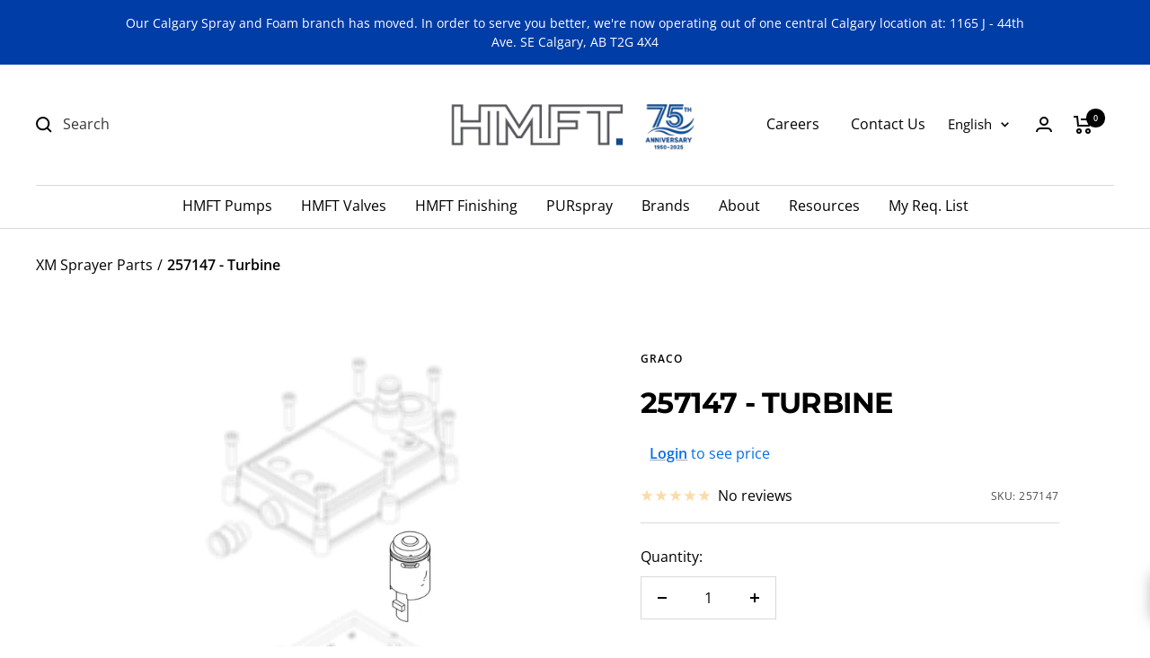

--- FILE ---
content_type: text/javascript
request_url: https://hmft.com/cdn/shop/t/15/assets/vendor.js?v=31715688253868339281730926663
body_size: 23345
content:
(()=>{(function(){"use strict";var Lie=typeof Promise=="function"?Promise:function(fn){var queue=[],resolved=0,value;return fn(function($){value=$,resolved=1,queue.splice(0).forEach(then)}),{then};function then(fn2){return resolved?setTimeout(fn2,0,value):queue.push(fn2),this}},attributesObserver=function(whenDefined2,MutationObserver2){var attributeChanged=function(records){for(var i=0,length=records.length;i<length;i++)dispatch(records[i])},dispatch=function(_ref2){var target=_ref2.target,attributeName=_ref2.attributeName,oldValue=_ref2.oldValue;target.attributeChangedCallback(attributeName,oldValue,target.getAttribute(attributeName))};return function(target,is2){var attributeFilter=target.constructor.observedAttributes;return attributeFilter&&whenDefined2(is2).then(function(){new MutationObserver2(attributeChanged).observe(target,{attributes:!0,attributeOldValue:!0,attributeFilter});for(var i=0,length=attributeFilter.length;i<length;i++)target.hasAttribute(attributeFilter[i])&&dispatch({target,attributeName:attributeFilter[i],oldValue:null})}),target}},TRUE=!0,FALSE=!1,QSA$1="querySelectorAll";function add(node){this.observe(node,{subtree:TRUE,childList:TRUE})}var notify=function(callback,root,MO){var loop=function loop2(nodes,added,removed,connected,pass){for(var i=0,length=nodes.length;i<length;i++){var node=nodes[i];(pass||QSA$1 in node)&&(connected?added.has(node)||(added.add(node),removed.delete(node),callback(node,connected)):removed.has(node)||(removed.add(node),added.delete(node),callback(node,connected)),pass||loop2(node[QSA$1]("*"),added,removed,connected,TRUE))}},observer=new(MO||MutationObserver)(function(records){for(var added=new Set,removed=new Set,i=0,length=records.length;i<length;i++){var _records$i=records[i],addedNodes=_records$i.addedNodes,removedNodes=_records$i.removedNodes;loop(removedNodes,added,removed,FALSE,FALSE),loop(addedNodes,added,removed,TRUE,FALSE)}});return observer.add=add,observer.add(root||document),observer},QSA="querySelectorAll",_self$1=self,document$2=_self$1.document,Element$1=_self$1.Element,MutationObserver$2=_self$1.MutationObserver,Set$2=_self$1.Set,WeakMap$1=_self$1.WeakMap,elements=function(element){return QSA in element},filter=[].filter,qsaObserver=function(options){var live=new WeakMap$1,drop=function(elements2){for(var i=0,length=elements2.length;i<length;i++)live.delete(elements2[i])},flush=function(){for(var records=observer.takeRecords(),i=0,length=records.length;i<length;i++)parse2(filter.call(records[i].removedNodes,elements),!1),parse2(filter.call(records[i].addedNodes,elements),!0)},matches=function(element){return element.matches||element.webkitMatchesSelector||element.msMatchesSelector},notifier=function(element,connected){var selectors;if(connected)for(var q,m=matches(element),i=0,length=query2.length;i<length;i++)m.call(element,q=query2[i])&&(live.has(element)||live.set(element,new Set$2),selectors=live.get(element),selectors.has(q)||(selectors.add(q),options.handle(element,connected,q)));else live.has(element)&&(selectors=live.get(element),live.delete(element),selectors.forEach(function(q2){options.handle(element,connected,q2)}))},parse2=function(elements2){for(var connected=arguments.length>1&&arguments[1]!==void 0?arguments[1]:!0,i=0,length=elements2.length;i<length;i++)notifier(elements2[i],connected)},query2=options.query,root=options.root||document$2,observer=notify(notifier,root,MutationObserver$2),attachShadow2=Element$1.prototype.attachShadow;return attachShadow2&&(Element$1.prototype.attachShadow=function(init){var shadowRoot=attachShadow2.call(this,init);return observer.add(shadowRoot),shadowRoot}),query2.length&&parse2(root[QSA](query2)),{drop,flush,observer,parse:parse2}},_self=self,document$1=_self.document,Map=_self.Map,MutationObserver$1=_self.MutationObserver,Object$1=_self.Object,Set$1=_self.Set,WeakMap=_self.WeakMap,Element2=_self.Element,HTMLElement2=_self.HTMLElement,Node=_self.Node,Error2=_self.Error,TypeError2=_self.TypeError,Reflect=_self.Reflect,Promise$1=self.Promise||Lie,defineProperty=Object$1.defineProperty,keys=Object$1.keys,getOwnPropertyNames=Object$1.getOwnPropertyNames,setPrototypeOf=Object$1.setPrototypeOf,legacy=!self.customElements,expando=function(element){for(var key=keys(element),value=[],length=key.length,i=0;i<length;i++)value[i]=element[key[i]],delete element[key[i]];return function(){for(var _i=0;_i<length;_i++)element[key[_i]]=value[_i]}};if(legacy){var HTMLBuiltIn=function(){var constructor=this.constructor;if(!classes.has(constructor))throw new TypeError2("Illegal constructor");var is2=classes.get(constructor);if(override)return augment(override,is2);var element=createElement.call(document$1,is2);return augment(setPrototypeOf(element,constructor.prototype),is2)},createElement=document$1.createElement,classes=new Map,defined=new Map,prototypes=new Map,registry=new Map,query=[],handle=function(element,connected,selector){var proto=prototypes.get(selector);if(connected&&!proto.isPrototypeOf(element)){var redefine=expando(element);override=setPrototypeOf(element,proto);try{new proto.constructor}finally{override=null,redefine()}}var method="".concat(connected?"":"dis","connectedCallback");method in proto&&element[method]()},_qsaObserver=qsaObserver({query,handle}),parse=_qsaObserver.parse,override=null,whenDefined=function(name){if(!defined.has(name)){var _,$=new Lie(function($2){_=$2});defined.set(name,{$,_})}return defined.get(name).$},augment=attributesObserver(whenDefined,MutationObserver$1);defineProperty(self,"customElements",{configurable:!0,value:{define:function(is2,Class){if(registry.has(is2))throw new Error2('the name "'.concat(is2,'" has already been used with this registry'));classes.set(Class,is2),prototypes.set(is2,Class.prototype),registry.set(is2,Class),query.push(is2),whenDefined(is2).then(function(){parse(document$1.querySelectorAll(is2))}),defined.get(is2)._(Class)},get:function(is2){return registry.get(is2)},whenDefined}}),defineProperty(HTMLBuiltIn.prototype=HTMLElement2.prototype,"constructor",{value:HTMLBuiltIn}),defineProperty(self,"HTMLElement",{configurable:!0,value:HTMLBuiltIn}),defineProperty(document$1,"createElement",{configurable:!0,value:function(name,options){var is2=options&&options.is,Class=is2?registry.get(is2):registry.get(name);return Class?new Class:createElement.call(document$1,name)}}),"isConnected"in Node.prototype||defineProperty(Node.prototype,"isConnected",{configurable:!0,get:function(){return!(this.ownerDocument.compareDocumentPosition(this)&this.DOCUMENT_POSITION_DISCONNECTED)}})}else try{var LI=function LI2(){return self.Reflect.construct(HTMLLIElement,[],LI2)};LI.prototype=HTMLLIElement.prototype;var is="extends-li";self.customElements.define("extends-li",LI,{extends:"li"}),legacy=document$1.createElement("li",{is}).outerHTML.indexOf(is)<0;var _self$customElements=self.customElements,get=_self$customElements.get,_whenDefined=_self$customElements.whenDefined;defineProperty(self.customElements,"whenDefined",{configurable:!0,value:function(is2){var _this=this;return _whenDefined.call(this,is2).then(function(Class){return Class||get.call(_this,is2)})}})}catch{legacy=!legacy}if(legacy){var parseShadow=function(element){var root=shadowRoots.get(element);_parse(root.querySelectorAll(this),element.isConnected)},customElements=self.customElements,attachShadow=Element2.prototype.attachShadow,_createElement=document$1.createElement,define=customElements.define,_get=customElements.get,_ref=Reflect||{construct:function(HTMLElement3){return HTMLElement3.call(this)}},construct=_ref.construct,shadowRoots=new WeakMap,shadows=new Set$1,_classes=new Map,_defined=new Map,_prototypes=new Map,_registry=new Map,shadowed=[],_query=[],getCE=function(is2){return _registry.get(is2)||_get.call(customElements,is2)},_handle=function(element,connected,selector){var proto=_prototypes.get(selector);if(connected&&!proto.isPrototypeOf(element)){var redefine=expando(element);_override=setPrototypeOf(element,proto);try{new proto.constructor}finally{_override=null,redefine()}}var method="".concat(connected?"":"dis","connectedCallback");method in proto&&element[method]()},_qsaObserver2=qsaObserver({query:_query,handle:_handle}),_parse=_qsaObserver2.parse,_qsaObserver3=qsaObserver({query:shadowed,handle:function(element,connected){shadowRoots.has(element)&&(connected?shadows.add(element):shadows.delete(element),_query.length&&parseShadow.call(_query,element))}}),parseShadowed=_qsaObserver3.parse,_whenDefined2=function(name){if(!_defined.has(name)){var _,$=new Promise$1(function($2){_=$2});_defined.set(name,{$,_})}return _defined.get(name).$},_augment=attributesObserver(_whenDefined2,MutationObserver$1),_override=null;getOwnPropertyNames(self).filter(function(k){return/^HTML/.test(k)}).forEach(function(k){var HTMLElement3=self[k];function HTMLBuiltIn2(){var constructor=this.constructor;if(!_classes.has(constructor))throw new TypeError2("Illegal constructor");var _classes$get=_classes.get(constructor),is2=_classes$get.is,tag=_classes$get.tag;if(is2){if(_override)return _augment(_override,is2);var element=_createElement.call(document$1,tag);return element.setAttribute("is",is2),_augment(setPrototypeOf(element,constructor.prototype),is2)}else return construct.call(this,HTMLElement3,[],constructor)}defineProperty(HTMLBuiltIn2.prototype=HTMLElement3.prototype,"constructor",{value:HTMLBuiltIn2}),defineProperty(self,k,{value:HTMLBuiltIn2})}),defineProperty(document$1,"createElement",{configurable:!0,value:function(name,options){var is2=options&&options.is;if(is2){var Class=_registry.get(is2);if(Class&&_classes.get(Class).tag===name)return new Class}var element=_createElement.call(document$1,name);return is2&&element.setAttribute("is",is2),element}}),attachShadow&&(Element2.prototype.attachShadow=function(init){var root=attachShadow.call(this,init);return shadowRoots.set(this,root),root}),defineProperty(customElements,"get",{configurable:!0,value:getCE}),defineProperty(customElements,"whenDefined",{configurable:!0,value:_whenDefined2}),defineProperty(customElements,"define",{configurable:!0,value:function(is2,Class,options){if(getCE(is2))throw new Error2("'".concat(is2,"' has already been defined as a custom element"));var selector,tag=options&&options.extends;_classes.set(Class,tag?{is:is2,tag}:{is:"",tag:is2}),tag?(selector="".concat(tag,'[is="').concat(is2,'"]'),_prototypes.set(selector,Class.prototype),_registry.set(is2,Class),_query.push(selector)):(define.apply(customElements,arguments),shadowed.push(selector=is2)),_whenDefined2(is2).then(function(){tag?(_parse(document$1.querySelectorAll(selector)),shadows.forEach(parseShadow,[selector])):parseShadowed(document$1.querySelectorAll(selector))}),_defined.get(is2)._(Class)}})}})(),function(){var a={},b={};(function(a2,b2){function c(a3){if(typeof a3=="number")return a3;var b3={};for(var c2 in a3)b3[c2]=a3[c2];return b3}function d(){this._delay=0,this._endDelay=0,this._fill="none",this._iterationStart=0,this._iterations=1,this._duration=0,this._playbackRate=1,this._direction="normal",this._easing="linear",this._easingFunction=x}function e(){return a2.isDeprecated("Invalid timing inputs","2016-03-02","TypeError exceptions will be thrown instead.",!0)}function f(b3,c2,e2){var f2=new d;return c2&&(f2.fill="both",f2.duration="auto"),typeof b3!="number"||isNaN(b3)?b3!==void 0&&Object.getOwnPropertyNames(b3).forEach(function(c3){if(b3[c3]!="auto"){if((typeof f2[c3]=="number"||c3=="duration")&&(typeof b3[c3]!="number"||isNaN(b3[c3]))||c3=="fill"&&v.indexOf(b3[c3])==-1||c3=="direction"&&w.indexOf(b3[c3])==-1||c3=="playbackRate"&&b3[c3]!==1&&a2.isDeprecated("AnimationEffectTiming.playbackRate","2014-11-28","Use Animation.playbackRate instead."))return;f2[c3]=b3[c3]}}):f2.duration=b3,f2}function g(a3){return typeof a3=="number"&&(a3=isNaN(a3)?{duration:0}:{duration:a3}),a3}function h(b3,c2){return b3=a2.numericTimingToObject(b3),f(b3,c2)}function i(a3,b3,c2,d2){return a3<0||a3>1||c2<0||c2>1?x:function(e2){function f2(a4,b4,c3){return 3*a4*(1-c3)*(1-c3)*c3+3*b4*(1-c3)*c3*c3+c3*c3*c3}if(e2<=0){var g2=0;return a3>0?g2=b3/a3:!b3&&c2>0&&(g2=d2/c2),g2*e2}if(e2>=1){var h2=0;return c2<1?h2=(d2-1)/(c2-1):c2==1&&a3<1&&(h2=(b3-1)/(a3-1)),1+h2*(e2-1)}for(var i2=0,j2=1;i2<j2;){var k2=(i2+j2)/2,l2=f2(a3,c2,k2);if(Math.abs(e2-l2)<1e-5)return f2(b3,d2,k2);l2<e2?i2=k2:j2=k2}return f2(b3,d2,k2)}}function j(a3,b3){return function(c2){if(c2>=1)return 1;var d2=1/a3;return(c2+=b3*d2)-c2%d2}}function k(a3){C||(C=document.createElement("div").style),C.animationTimingFunction="",C.animationTimingFunction=a3;var b3=C.animationTimingFunction;if(b3==""&&e())throw new TypeError(a3+" is not a valid value for easing");return b3}function l(a3){if(a3=="linear")return x;var b3=E.exec(a3);if(b3)return i.apply(this,b3.slice(1).map(Number));var c2=F.exec(a3);if(c2)return j(Number(c2[1]),A);var d2=G.exec(a3);return d2?j(Number(d2[1]),{start:y,middle:z,end:A}[d2[2]]):B[a3]||x}function m(a3){return Math.abs(n(a3)/a3.playbackRate)}function n(a3){return a3.duration===0||a3.iterations===0?0:a3.duration*a3.iterations}function o(a3,b3,c2){if(b3==null)return H;var d2=c2.delay+a3+c2.endDelay;return b3<Math.min(c2.delay,d2)?I:b3>=Math.min(c2.delay+a3,d2)?J:K}function p(a3,b3,c2,d2,e2){switch(d2){case I:return b3=="backwards"||b3=="both"?0:null;case K:return c2-e2;case J:return b3=="forwards"||b3=="both"?a3:null;case H:return null}}function q(a3,b3,c2,d2,e2){var f2=e2;return a3===0?b3!==I&&(f2+=c2):f2+=d2/a3,f2}function r(a3,b3,c2,d2,e2,f2){var g2=a3===1/0?b3%1:a3%1;return g2!==0||c2!==J||d2===0||e2===0&&f2!==0||(g2=1),g2}function s(a3,b3,c2,d2){return a3===J&&b3===1/0?1/0:c2===1?Math.floor(d2)-1:Math.floor(d2)}function t(a3,b3,c2){var d2=a3;if(a3!=="normal"&&a3!=="reverse"){var e2=b3;a3==="alternate-reverse"&&(e2+=1),d2="normal",e2!==1/0&&e2%2!=0&&(d2="reverse")}return d2==="normal"?c2:1-c2}function u(a3,b3,c2){var d2=o(a3,b3,c2),e2=p(a3,c2.fill,b3,d2,c2.delay);if(e2===null)return null;var f2=q(c2.duration,d2,c2.iterations,e2,c2.iterationStart),g2=r(f2,c2.iterationStart,d2,c2.iterations,e2,c2.duration),h2=s(d2,c2.iterations,g2,f2),i2=t(c2.direction,h2,g2);return c2._easingFunction(i2)}var v="backwards|forwards|both|none".split("|"),w="reverse|alternate|alternate-reverse".split("|"),x=function(a3){return a3};d.prototype={_setMember:function(b3,c2){this["_"+b3]=c2,this._effect&&(this._effect._timingInput[b3]=c2,this._effect._timing=a2.normalizeTimingInput(this._effect._timingInput),this._effect.activeDuration=a2.calculateActiveDuration(this._effect._timing),this._effect._animation&&this._effect._animation._rebuildUnderlyingAnimation())},get playbackRate(){return this._playbackRate},set delay(a3){this._setMember("delay",a3)},get delay(){return this._delay},set endDelay(a3){this._setMember("endDelay",a3)},get endDelay(){return this._endDelay},set fill(a3){this._setMember("fill",a3)},get fill(){return this._fill},set iterationStart(a3){if((isNaN(a3)||a3<0)&&e())throw new TypeError("iterationStart must be a non-negative number, received: "+a3);this._setMember("iterationStart",a3)},get iterationStart(){return this._iterationStart},set duration(a3){if(a3!="auto"&&(isNaN(a3)||a3<0)&&e())throw new TypeError("duration must be non-negative or auto, received: "+a3);this._setMember("duration",a3)},get duration(){return this._duration},set direction(a3){this._setMember("direction",a3)},get direction(){return this._direction},set easing(a3){this._easingFunction=l(k(a3)),this._setMember("easing",a3)},get easing(){return this._easing},set iterations(a3){if((isNaN(a3)||a3<0)&&e())throw new TypeError("iterations must be non-negative, received: "+a3);this._setMember("iterations",a3)},get iterations(){return this._iterations}};var y=1,z=.5,A=0,B={ease:i(.25,.1,.25,1),"ease-in":i(.42,0,1,1),"ease-out":i(0,0,.58,1),"ease-in-out":i(.42,0,.58,1),"step-start":j(1,y),"step-middle":j(1,z),"step-end":j(1,A)},C=null,D="\\s*(-?\\d+\\.?\\d*|-?\\.\\d+)\\s*",E=new RegExp("cubic-bezier\\("+D+","+D+","+D+","+D+"\\)"),F=/steps\(\s*(\d+)\s*\)/,G=/steps\(\s*(\d+)\s*,\s*(start|middle|end)\s*\)/,H=0,I=1,J=2,K=3;a2.cloneTimingInput=c,a2.makeTiming=f,a2.numericTimingToObject=g,a2.normalizeTimingInput=h,a2.calculateActiveDuration=m,a2.calculateIterationProgress=u,a2.calculatePhase=o,a2.normalizeEasing=k,a2.parseEasingFunction=l})(a),function(a2,b2){function c(a3,b3){return a3 in k&&k[a3][b3]||b3}function d(a3){return a3==="display"||a3.lastIndexOf("animation",0)===0||a3.lastIndexOf("transition",0)===0}function e(a3,b3,e2){if(!d(a3)){var f2=h[a3];if(f2){i.style[a3]=b3;for(var g2 in f2){var j2=f2[g2],k2=i.style[j2];e2[j2]=c(j2,k2)}}else e2[a3]=c(a3,b3)}}function f(a3){var b3=[];for(var c2 in a3)if(!(c2 in["easing","offset","composite"])){var d2=a3[c2];Array.isArray(d2)||(d2=[d2]);for(var e2,f2=d2.length,g2=0;g2<f2;g2++)e2={},e2.offset="offset"in a3?a3.offset:f2==1?1:g2/(f2-1),"easing"in a3&&(e2.easing=a3.easing),"composite"in a3&&(e2.composite=a3.composite),e2[c2]=d2[g2],b3.push(e2)}return b3.sort(function(a4,b4){return a4.offset-b4.offset}),b3}function g(b3){function c2(){var a3=d2.length;d2[a3-1].offset==null&&(d2[a3-1].offset=1),a3>1&&d2[0].offset==null&&(d2[0].offset=0);for(var b4=0,c3=d2[0].offset,e2=1;e2<a3;e2++){var f2=d2[e2].offset;if(f2!=null){for(var g3=1;g3<e2-b4;g3++)d2[b4+g3].offset=c3+(f2-c3)*g3/(e2-b4);b4=e2,c3=f2}}}if(b3==null)return[];window.Symbol&&Symbol.iterator&&Array.prototype.from&&b3[Symbol.iterator]&&(b3=Array.from(b3)),Array.isArray(b3)||(b3=f(b3));for(var d2=b3.map(function(b4){var c3={};for(var d3 in b4){var f2=b4[d3];if(d3=="offset"){if(f2!=null){if(f2=Number(f2),!isFinite(f2))throw new TypeError("Keyframe offsets must be numbers.");if(f2<0||f2>1)throw new TypeError("Keyframe offsets must be between 0 and 1.")}}else if(d3=="composite"){if(f2=="add"||f2=="accumulate")throw{type:DOMException.NOT_SUPPORTED_ERR,name:"NotSupportedError",message:"add compositing is not supported"};if(f2!="replace")throw new TypeError("Invalid composite mode "+f2+".")}else f2=d3=="easing"?a2.normalizeEasing(f2):""+f2;e(d3,f2,c3)}return c3.offset==null&&(c3.offset=null),c3.easing==null&&(c3.easing="linear"),c3}),g2=!0,h2=-1/0,i2=0;i2<d2.length;i2++){var j2=d2[i2].offset;if(j2!=null){if(j2<h2)throw new TypeError("Keyframes are not loosely sorted by offset. Sort or specify offsets.");h2=j2}else g2=!1}return d2=d2.filter(function(a3){return a3.offset>=0&&a3.offset<=1}),g2||c2(),d2}var h={background:["backgroundImage","backgroundPosition","backgroundSize","backgroundRepeat","backgroundAttachment","backgroundOrigin","backgroundClip","backgroundColor"],border:["borderTopColor","borderTopStyle","borderTopWidth","borderRightColor","borderRightStyle","borderRightWidth","borderBottomColor","borderBottomStyle","borderBottomWidth","borderLeftColor","borderLeftStyle","borderLeftWidth"],borderBottom:["borderBottomWidth","borderBottomStyle","borderBottomColor"],borderColor:["borderTopColor","borderRightColor","borderBottomColor","borderLeftColor"],borderLeft:["borderLeftWidth","borderLeftStyle","borderLeftColor"],borderRadius:["borderTopLeftRadius","borderTopRightRadius","borderBottomRightRadius","borderBottomLeftRadius"],borderRight:["borderRightWidth","borderRightStyle","borderRightColor"],borderTop:["borderTopWidth","borderTopStyle","borderTopColor"],borderWidth:["borderTopWidth","borderRightWidth","borderBottomWidth","borderLeftWidth"],flex:["flexGrow","flexShrink","flexBasis"],font:["fontFamily","fontSize","fontStyle","fontVariant","fontWeight","lineHeight"],margin:["marginTop","marginRight","marginBottom","marginLeft"],outline:["outlineColor","outlineStyle","outlineWidth"],padding:["paddingTop","paddingRight","paddingBottom","paddingLeft"]},i=document.createElementNS("http://www.w3.org/1999/xhtml","div"),j={thin:"1px",medium:"3px",thick:"5px"},k={borderBottomWidth:j,borderLeftWidth:j,borderRightWidth:j,borderTopWidth:j,fontSize:{"xx-small":"60%","x-small":"75%",small:"89%",medium:"100%",large:"120%","x-large":"150%","xx-large":"200%"},fontWeight:{normal:"400",bold:"700"},outlineWidth:j,textShadow:{none:"0px 0px 0px transparent"},boxShadow:{none:"0px 0px 0px 0px transparent"}};a2.convertToArrayForm=f,a2.normalizeKeyframes=g}(a),function(a2){var b2={};a2.isDeprecated=function(a3,c,d,e){var f=e?"are":"is",g=new Date,h=new Date(c);return h.setMonth(h.getMonth()+3),!(g<h&&(a3 in b2||console.warn("Web Animations: "+a3+" "+f+" deprecated and will stop working on "+h.toDateString()+". "+d),b2[a3]=!0,1))},a2.deprecated=function(b3,c,d,e){var f=e?"are":"is";if(a2.isDeprecated(b3,c,d,e))throw new Error(b3+" "+f+" no longer supported. "+d)}}(a),function(){if(document.documentElement.animate){var c=document.documentElement.animate([],0),d=!0;if(c&&(d=!1,"play|currentTime|pause|reverse|playbackRate|cancel|finish|startTime|playState".split("|").forEach(function(a2){c[a2]===void 0&&(d=!0)})),!d)return}(function(a2,b2,c2){function d2(a3){for(var b3={},c3=0;c3<a3.length;c3++)for(var d3 in a3[c3])if(d3!="offset"&&d3!="easing"&&d3!="composite"){var e2={offset:a3[c3].offset,easing:a3[c3].easing,value:a3[c3][d3]};b3[d3]=b3[d3]||[],b3[d3].push(e2)}for(var f in b3){var g=b3[f];if(g[0].offset!=0||g[g.length-1].offset!=1)throw{type:DOMException.NOT_SUPPORTED_ERR,name:"NotSupportedError",message:"Partial keyframes are not supported"}}return b3}function e(c3){var d3=[];for(var e2 in c3)for(var f=c3[e2],g=0;g<f.length-1;g++){var h=g,i=g+1,j=f[h].offset,k=f[i].offset,l=j,m=k;g==0&&(l=-1/0,k==0&&(i=h)),g==f.length-2&&(m=1/0,j==1&&(h=i)),d3.push({applyFrom:l,applyTo:m,startOffset:f[h].offset,endOffset:f[i].offset,easingFunction:a2.parseEasingFunction(f[h].easing),property:e2,interpolation:b2.propertyInterpolation(e2,f[h].value,f[i].value)})}return d3.sort(function(a3,b3){return a3.startOffset-b3.startOffset}),d3}b2.convertEffectInput=function(c3){var f=a2.normalizeKeyframes(c3),g=d2(f),h=e(g);return function(a3,c4){if(c4!=null)h.filter(function(a4){return c4>=a4.applyFrom&&c4<a4.applyTo}).forEach(function(d4){var e2=c4-d4.startOffset,f2=d4.endOffset-d4.startOffset,g2=f2==0?0:d4.easingFunction(e2/f2);b2.apply(a3,d4.property,d4.interpolation(g2))});else for(var d3 in g)d3!="offset"&&d3!="easing"&&d3!="composite"&&b2.clear(a3,d3)}}})(a,b),function(a2,b2,c2){function d2(a3){return a3.replace(/-(.)/g,function(a4,b3){return b3.toUpperCase()})}function e(a3,b3,c3){h[c3]=h[c3]||[],h[c3].push([a3,b3])}function f(a3,b3,c3){for(var f2=0;f2<c3.length;f2++)e(a3,b3,d2(c3[f2]))}function g(c3,e2,f2){var g2=c3;/-/.test(c3)&&!a2.isDeprecated("Hyphenated property names","2016-03-22","Use camelCase instead.",!0)&&(g2=d2(c3)),e2!="initial"&&f2!="initial"||(e2=="initial"&&(e2=i[g2]),f2=="initial"&&(f2=i[g2]));for(var j=e2==f2?[]:h[g2],k=0;j&&k<j.length;k++){var l=j[k][0](e2),m=j[k][0](f2);if(l!==void 0&&m!==void 0){var n=j[k][1](l,m);if(n){var o=b2.Interpolation.apply(null,n);return function(a3){return a3==0?e2:a3==1?f2:o(a3)}}}}return b2.Interpolation(!1,!0,function(a3){return a3?f2:e2})}var h={};b2.addPropertiesHandler=f;var i={backgroundColor:"transparent",backgroundPosition:"0% 0%",borderBottomColor:"currentColor",borderBottomLeftRadius:"0px",borderBottomRightRadius:"0px",borderBottomWidth:"3px",borderLeftColor:"currentColor",borderLeftWidth:"3px",borderRightColor:"currentColor",borderRightWidth:"3px",borderSpacing:"2px",borderTopColor:"currentColor",borderTopLeftRadius:"0px",borderTopRightRadius:"0px",borderTopWidth:"3px",bottom:"auto",clip:"rect(0px, 0px, 0px, 0px)",color:"black",fontSize:"100%",fontWeight:"400",height:"auto",left:"auto",letterSpacing:"normal",lineHeight:"120%",marginBottom:"0px",marginLeft:"0px",marginRight:"0px",marginTop:"0px",maxHeight:"none",maxWidth:"none",minHeight:"0px",minWidth:"0px",opacity:"1.0",outlineColor:"invert",outlineOffset:"0px",outlineWidth:"3px",paddingBottom:"0px",paddingLeft:"0px",paddingRight:"0px",paddingTop:"0px",right:"auto",strokeDasharray:"none",strokeDashoffset:"0px",textIndent:"0px",textShadow:"0px 0px 0px transparent",top:"auto",transform:"",verticalAlign:"0px",visibility:"visible",width:"auto",wordSpacing:"normal",zIndex:"auto"};b2.propertyInterpolation=g}(a,b),function(a2,b2,c2){function d2(b3){var c3=a2.calculateActiveDuration(b3),d3=function(d4){return a2.calculateIterationProgress(c3,d4,b3)};return d3._totalDuration=b3.delay+c3+b3.endDelay,d3}b2.KeyframeEffect=function(c3,e,f,g){var h,i=d2(a2.normalizeTimingInput(f)),j=b2.convertEffectInput(e),k=function(){j(c3,h)};return k._update=function(a3){return(h=i(a3))!==null},k._clear=function(){j(c3,null)},k._hasSameTarget=function(a3){return c3===a3},k._target=c3,k._totalDuration=i._totalDuration,k._id=g,k}}(a,b),function(a2,b2){function c2(a3,b3){return!(!b3.namespaceURI||b3.namespaceURI.indexOf("/svg")==-1)&&(g in a3||(a3[g]=/Trident|MSIE|IEMobile|Edge|Android 4/i.test(a3.navigator.userAgent)),a3[g])}function d2(a3,b3,c3){c3.enumerable=!0,c3.configurable=!0,Object.defineProperty(a3,b3,c3)}function e(a3){this._element=a3,this._surrogateStyle=document.createElementNS("http://www.w3.org/1999/xhtml","div").style,this._style=a3.style,this._length=0,this._isAnimatedProperty={},this._updateSvgTransformAttr=c2(window,a3),this._savedTransformAttr=null;for(var b3=0;b3<this._style.length;b3++){var d3=this._style[b3];this._surrogateStyle[d3]=this._style[d3]}this._updateIndices()}function f(a3){if(!a3._webAnimationsPatchedStyle){var b3=new e(a3);try{d2(a3,"style",{get:function(){return b3}})}catch{a3.style._set=function(b5,c3){a3.style[b5]=c3},a3.style._clear=function(b5){a3.style[b5]=""}}a3._webAnimationsPatchedStyle=a3.style}}var g="_webAnimationsUpdateSvgTransformAttr",h={cssText:1,length:1,parentRule:1},i={getPropertyCSSValue:1,getPropertyPriority:1,getPropertyValue:1,item:1,removeProperty:1,setProperty:1},j={removeProperty:1,setProperty:1};e.prototype={get cssText(){return this._surrogateStyle.cssText},set cssText(a3){for(var b3={},c3=0;c3<this._surrogateStyle.length;c3++)b3[this._surrogateStyle[c3]]=!0;this._surrogateStyle.cssText=a3,this._updateIndices();for(var c3=0;c3<this._surrogateStyle.length;c3++)b3[this._surrogateStyle[c3]]=!0;for(var d3 in b3)this._isAnimatedProperty[d3]||this._style.setProperty(d3,this._surrogateStyle.getPropertyValue(d3))},get length(){return this._surrogateStyle.length},get parentRule(){return this._style.parentRule},_updateIndices:function(){for(;this._length<this._surrogateStyle.length;)Object.defineProperty(this,this._length,{configurable:!0,enumerable:!1,get:function(a3){return function(){return this._surrogateStyle[a3]}}(this._length)}),this._length++;for(;this._length>this._surrogateStyle.length;)this._length--,Object.defineProperty(this,this._length,{configurable:!0,enumerable:!1,value:void 0})},_set:function(b3,c3){this._style[b3]=c3,this._isAnimatedProperty[b3]=!0,this._updateSvgTransformAttr&&a2.unprefixedPropertyName(b3)=="transform"&&(this._savedTransformAttr==null&&(this._savedTransformAttr=this._element.getAttribute("transform")),this._element.setAttribute("transform",a2.transformToSvgMatrix(c3)))},_clear:function(b3){this._style[b3]=this._surrogateStyle[b3],this._updateSvgTransformAttr&&a2.unprefixedPropertyName(b3)=="transform"&&(this._savedTransformAttr?this._element.setAttribute("transform",this._savedTransformAttr):this._element.removeAttribute("transform"),this._savedTransformAttr=null),delete this._isAnimatedProperty[b3]}};for(var k in i)e.prototype[k]=function(a3,b3){return function(){var c3=this._surrogateStyle[a3].apply(this._surrogateStyle,arguments);return b3&&(this._isAnimatedProperty[arguments[0]]||this._style[a3].apply(this._style,arguments),this._updateIndices()),c3}}(k,k in j);for(var l in document.documentElement.style)l in h||l in i||function(a3){d2(e.prototype,a3,{get:function(){return this._surrogateStyle[a3]},set:function(b3){this._surrogateStyle[a3]=b3,this._updateIndices(),this._isAnimatedProperty[a3]||(this._style[a3]=b3)}})}(l);a2.apply=function(b3,c3,d3){f(b3),b3.style._set(a2.propertyName(c3),d3)},a2.clear=function(b3,c3){b3._webAnimationsPatchedStyle&&b3.style._clear(a2.propertyName(c3))}}(b),function(a2){window.Element.prototype.animate=function(b2,c2){var d2="";return c2&&c2.id&&(d2=c2.id),a2.timeline._play(a2.KeyframeEffect(this,b2,c2,d2))}}(b),function(a2,b2){function c2(a3,b3,d2){if(typeof a3=="number"&&typeof b3=="number")return a3*(1-d2)+b3*d2;if(typeof a3=="boolean"&&typeof b3=="boolean")return d2<.5?a3:b3;if(a3.length==b3.length){for(var e=[],f=0;f<a3.length;f++)e.push(c2(a3[f],b3[f],d2));return e}throw"Mismatched interpolation arguments "+a3+":"+b3}a2.Interpolation=function(a3,b3,d2){return function(e){return d2(c2(a3,b3,e))}}}(b),function(a2,b2){function c2(a3,b3,c3){return Math.max(Math.min(a3,c3),b3)}function d2(b3,d3,e2){var f=a2.dot(b3,d3);f=c2(f,-1,1);var g=[];if(f===1)g=b3;else for(var h=Math.acos(f),i=1*Math.sin(e2*h)/Math.sqrt(1-f*f),j=0;j<4;j++)g.push(b3[j]*(Math.cos(e2*h)-f*i)+d3[j]*i);return g}var e=function(){function a3(a4,b4){for(var c4=[[0,0,0,0],[0,0,0,0],[0,0,0,0],[0,0,0,0]],d3=0;d3<4;d3++)for(var e2=0;e2<4;e2++)for(var f=0;f<4;f++)c4[d3][e2]+=b4[d3][f]*a4[f][e2];return c4}function b3(a4){return a4[0][2]==0&&a4[0][3]==0&&a4[1][2]==0&&a4[1][3]==0&&a4[2][0]==0&&a4[2][1]==0&&a4[2][2]==1&&a4[2][3]==0&&a4[3][2]==0&&a4[3][3]==1}function c3(c4,d3,e2,f,g){for(var h=[[1,0,0,0],[0,1,0,0],[0,0,1,0],[0,0,0,1]],i=0;i<4;i++)h[i][3]=g[i];for(var i=0;i<3;i++)for(var j=0;j<3;j++)h[3][i]+=c4[j]*h[j][i];var k=f[0],l=f[1],m=f[2],n=f[3],o=[[1,0,0,0],[0,1,0,0],[0,0,1,0],[0,0,0,1]];o[0][0]=1-2*(l*l+m*m),o[0][1]=2*(k*l-m*n),o[0][2]=2*(k*m+l*n),o[1][0]=2*(k*l+m*n),o[1][1]=1-2*(k*k+m*m),o[1][2]=2*(l*m-k*n),o[2][0]=2*(k*m-l*n),o[2][1]=2*(l*m+k*n),o[2][2]=1-2*(k*k+l*l),h=a3(h,o);var p=[[1,0,0,0],[0,1,0,0],[0,0,1,0],[0,0,0,1]];e2[2]&&(p[2][1]=e2[2],h=a3(h,p)),e2[1]&&(p[2][1]=0,p[2][0]=e2[0],h=a3(h,p)),e2[0]&&(p[2][0]=0,p[1][0]=e2[0],h=a3(h,p));for(var i=0;i<3;i++)for(var j=0;j<3;j++)h[i][j]*=d3[i];return b3(h)?[h[0][0],h[0][1],h[1][0],h[1][1],h[3][0],h[3][1]]:h[0].concat(h[1],h[2],h[3])}return c3}();a2.composeMatrix=e,a2.quat=d2}(b),function(a2,b2,c2){a2.sequenceNumber=0;var d2=function(a3,b3,c3){this.target=a3,this.currentTime=b3,this.timelineTime=c3,this.type="finish",this.bubbles=!1,this.cancelable=!1,this.currentTarget=a3,this.defaultPrevented=!1,this.eventPhase=Event.AT_TARGET,this.timeStamp=Date.now()};b2.Animation=function(b3){this.id="",b3&&b3._id&&(this.id=b3._id),this._sequenceNumber=a2.sequenceNumber++,this._currentTime=0,this._startTime=null,this._paused=!1,this._playbackRate=1,this._inTimeline=!0,this._finishedFlag=!0,this.onfinish=null,this._finishHandlers=[],this._effect=b3,this._inEffect=this._effect._update(0),this._idle=!0,this._currentTimePending=!1},b2.Animation.prototype={_ensureAlive:function(){this.playbackRate<0&&this.currentTime===0?this._inEffect=this._effect._update(-1):this._inEffect=this._effect._update(this.currentTime),this._inTimeline||!this._inEffect&&this._finishedFlag||(this._inTimeline=!0,b2.timeline._animations.push(this))},_tickCurrentTime:function(a3,b3){a3!=this._currentTime&&(this._currentTime=a3,this._isFinished&&!b3&&(this._currentTime=this._playbackRate>0?this._totalDuration:0),this._ensureAlive())},get currentTime(){return this._idle||this._currentTimePending?null:this._currentTime},set currentTime(a3){a3=+a3,isNaN(a3)||(b2.restart(),this._paused||this._startTime==null||(this._startTime=this._timeline.currentTime-a3/this._playbackRate),this._currentTimePending=!1,this._currentTime!=a3&&(this._idle&&(this._idle=!1,this._paused=!0),this._tickCurrentTime(a3,!0),b2.applyDirtiedAnimation(this)))},get startTime(){return this._startTime},set startTime(a3){a3=+a3,isNaN(a3)||this._paused||this._idle||(this._startTime=a3,this._tickCurrentTime((this._timeline.currentTime-this._startTime)*this.playbackRate),b2.applyDirtiedAnimation(this))},get playbackRate(){return this._playbackRate},set playbackRate(a3){if(a3!=this._playbackRate){var c3=this.currentTime;this._playbackRate=a3,this._startTime=null,this.playState!="paused"&&this.playState!="idle"&&(this._finishedFlag=!1,this._idle=!1,this._ensureAlive(),b2.applyDirtiedAnimation(this)),c3!=null&&(this.currentTime=c3)}},get _isFinished(){return!this._idle&&(this._playbackRate>0&&this._currentTime>=this._totalDuration||this._playbackRate<0&&this._currentTime<=0)},get _totalDuration(){return this._effect._totalDuration},get playState(){return this._idle?"idle":this._startTime==null&&!this._paused&&this.playbackRate!=0||this._currentTimePending?"pending":this._paused?"paused":this._isFinished?"finished":"running"},_rewind:function(){if(this._playbackRate>=0)this._currentTime=0;else{if(!(this._totalDuration<1/0))throw new DOMException("Unable to rewind negative playback rate animation with infinite duration","InvalidStateError");this._currentTime=this._totalDuration}},play:function(){this._paused=!1,(this._isFinished||this._idle)&&(this._rewind(),this._startTime=null),this._finishedFlag=!1,this._idle=!1,this._ensureAlive(),b2.applyDirtiedAnimation(this)},pause:function(){this._isFinished||this._paused||this._idle?this._idle&&(this._rewind(),this._idle=!1):this._currentTimePending=!0,this._startTime=null,this._paused=!0},finish:function(){this._idle||(this.currentTime=this._playbackRate>0?this._totalDuration:0,this._startTime=this._totalDuration-this.currentTime,this._currentTimePending=!1,b2.applyDirtiedAnimation(this))},cancel:function(){this._inEffect&&(this._inEffect=!1,this._idle=!0,this._paused=!1,this._finishedFlag=!0,this._currentTime=0,this._startTime=null,this._effect._update(null),b2.applyDirtiedAnimation(this))},reverse:function(){this.playbackRate*=-1,this.play()},addEventListener:function(a3,b3){typeof b3=="function"&&a3=="finish"&&this._finishHandlers.push(b3)},removeEventListener:function(a3,b3){if(a3=="finish"){var c3=this._finishHandlers.indexOf(b3);c3>=0&&this._finishHandlers.splice(c3,1)}},_fireEvents:function(a3){if(this._isFinished){if(!this._finishedFlag){var b3=new d2(this,this._currentTime,a3),c3=this._finishHandlers.concat(this.onfinish?[this.onfinish]:[]);setTimeout(function(){c3.forEach(function(a4){a4.call(b3.target,b3)})},0),this._finishedFlag=!0}}else this._finishedFlag=!1},_tick:function(a3,b3){this._idle||this._paused||(this._startTime==null?b3&&(this.startTime=a3-this._currentTime/this.playbackRate):this._isFinished||this._tickCurrentTime((a3-this._startTime)*this.playbackRate)),b3&&(this._currentTimePending=!1,this._fireEvents(a3))},get _needsTick(){return this.playState in{pending:1,running:1}||!this._finishedFlag},_targetAnimations:function(){var a3=this._effect._target;return a3._activeAnimations||(a3._activeAnimations=[]),a3._activeAnimations},_markTarget:function(){var a3=this._targetAnimations();a3.indexOf(this)===-1&&a3.push(this)},_unmarkTarget:function(){var a3=this._targetAnimations(),b3=a3.indexOf(this);b3!==-1&&a3.splice(b3,1)}}}(a,b),function(a2,b2,c2){function d2(a3){var b3=j;j=[],a3<q.currentTime&&(a3=q.currentTime),q._animations.sort(e),q._animations=h(a3,!0,q._animations)[0],b3.forEach(function(b4){b4[1](a3)}),g(),l=void 0}function e(a3,b3){return a3._sequenceNumber-b3._sequenceNumber}function f(){this._animations=[],this.currentTime=window.performance&&performance.now?performance.now():0}function g(){o.forEach(function(a3){a3()}),o.length=0}function h(a3,c3,d3){p=!0,n=!1,b2.timeline.currentTime=a3,m=!1;var e2=[],f2=[],g2=[],h2=[];return d3.forEach(function(b3){b3._tick(a3,c3),b3._inEffect?(f2.push(b3._effect),b3._markTarget()):(e2.push(b3._effect),b3._unmarkTarget()),b3._needsTick&&(m=!0);var d4=b3._inEffect||b3._needsTick;b3._inTimeline=d4,d4?g2.push(b3):h2.push(b3)}),o.push.apply(o,e2),o.push.apply(o,f2),m&&requestAnimationFrame(function(){}),p=!1,[g2,h2]}var i=window.requestAnimationFrame,j=[],k=0;window.requestAnimationFrame=function(a3){var b3=k++;return j.length==0&&i(d2),j.push([b3,a3]),b3},window.cancelAnimationFrame=function(a3){j.forEach(function(b3){b3[0]==a3&&(b3[1]=function(){})})},f.prototype={_play:function(c3){c3._timing=a2.normalizeTimingInput(c3.timing);var d3=new b2.Animation(c3);return d3._idle=!1,d3._timeline=this,this._animations.push(d3),b2.restart(),b2.applyDirtiedAnimation(d3),d3}};var l=void 0,m=!1,n=!1;b2.restart=function(){return m||(m=!0,requestAnimationFrame(function(){}),n=!0),n},b2.applyDirtiedAnimation=function(a3){if(!p){a3._markTarget();var c3=a3._targetAnimations();c3.sort(e),h(b2.timeline.currentTime,!1,c3.slice())[1].forEach(function(a4){var b3=q._animations.indexOf(a4);b3!==-1&&q._animations.splice(b3,1)}),g()}};var o=[],p=!1,q=new f;b2.timeline=q}(a,b),function(a2,b2){function c2(a3,b3){for(var c3=0,d3=0;d3<a3.length;d3++)c3+=a3[d3]*b3[d3];return c3}function d2(a3,b3){return[a3[0]*b3[0]+a3[4]*b3[1]+a3[8]*b3[2]+a3[12]*b3[3],a3[1]*b3[0]+a3[5]*b3[1]+a3[9]*b3[2]+a3[13]*b3[3],a3[2]*b3[0]+a3[6]*b3[1]+a3[10]*b3[2]+a3[14]*b3[3],a3[3]*b3[0]+a3[7]*b3[1]+a3[11]*b3[2]+a3[15]*b3[3],a3[0]*b3[4]+a3[4]*b3[5]+a3[8]*b3[6]+a3[12]*b3[7],a3[1]*b3[4]+a3[5]*b3[5]+a3[9]*b3[6]+a3[13]*b3[7],a3[2]*b3[4]+a3[6]*b3[5]+a3[10]*b3[6]+a3[14]*b3[7],a3[3]*b3[4]+a3[7]*b3[5]+a3[11]*b3[6]+a3[15]*b3[7],a3[0]*b3[8]+a3[4]*b3[9]+a3[8]*b3[10]+a3[12]*b3[11],a3[1]*b3[8]+a3[5]*b3[9]+a3[9]*b3[10]+a3[13]*b3[11],a3[2]*b3[8]+a3[6]*b3[9]+a3[10]*b3[10]+a3[14]*b3[11],a3[3]*b3[8]+a3[7]*b3[9]+a3[11]*b3[10]+a3[15]*b3[11],a3[0]*b3[12]+a3[4]*b3[13]+a3[8]*b3[14]+a3[12]*b3[15],a3[1]*b3[12]+a3[5]*b3[13]+a3[9]*b3[14]+a3[13]*b3[15],a3[2]*b3[12]+a3[6]*b3[13]+a3[10]*b3[14]+a3[14]*b3[15],a3[3]*b3[12]+a3[7]*b3[13]+a3[11]*b3[14]+a3[15]*b3[15]]}function e(a3){var b3=a3.rad||0;return((a3.deg||0)/360+(a3.grad||0)/400+(a3.turn||0))*(2*Math.PI)+b3}function f(a3){switch(a3.t){case"rotatex":var b3=e(a3.d[0]);return[1,0,0,0,0,Math.cos(b3),Math.sin(b3),0,0,-Math.sin(b3),Math.cos(b3),0,0,0,0,1];case"rotatey":var b3=e(a3.d[0]);return[Math.cos(b3),0,-Math.sin(b3),0,0,1,0,0,Math.sin(b3),0,Math.cos(b3),0,0,0,0,1];case"rotate":case"rotatez":var b3=e(a3.d[0]);return[Math.cos(b3),Math.sin(b3),0,0,-Math.sin(b3),Math.cos(b3),0,0,0,0,1,0,0,0,0,1];case"rotate3d":var c3=a3.d[0],d3=a3.d[1],f2=a3.d[2],b3=e(a3.d[3]),g2=c3*c3+d3*d3+f2*f2;if(g2===0)c3=1,d3=0,f2=0;else if(g2!==1){var h2=Math.sqrt(g2);c3/=h2,d3/=h2,f2/=h2}var i2=Math.sin(b3/2),j=i2*Math.cos(b3/2),k=i2*i2;return[1-2*(d3*d3+f2*f2)*k,2*(c3*d3*k+f2*j),2*(c3*f2*k-d3*j),0,2*(c3*d3*k-f2*j),1-2*(c3*c3+f2*f2)*k,2*(d3*f2*k+c3*j),0,2*(c3*f2*k+d3*j),2*(d3*f2*k-c3*j),1-2*(c3*c3+d3*d3)*k,0,0,0,0,1];case"scale":return[a3.d[0],0,0,0,0,a3.d[1],0,0,0,0,1,0,0,0,0,1];case"scalex":return[a3.d[0],0,0,0,0,1,0,0,0,0,1,0,0,0,0,1];case"scaley":return[1,0,0,0,0,a3.d[0],0,0,0,0,1,0,0,0,0,1];case"scalez":return[1,0,0,0,0,1,0,0,0,0,a3.d[0],0,0,0,0,1];case"scale3d":return[a3.d[0],0,0,0,0,a3.d[1],0,0,0,0,a3.d[2],0,0,0,0,1];case"skew":var l=e(a3.d[0]),m=e(a3.d[1]);return[1,Math.tan(m),0,0,Math.tan(l),1,0,0,0,0,1,0,0,0,0,1];case"skewx":var b3=e(a3.d[0]);return[1,0,0,0,Math.tan(b3),1,0,0,0,0,1,0,0,0,0,1];case"skewy":var b3=e(a3.d[0]);return[1,Math.tan(b3),0,0,0,1,0,0,0,0,1,0,0,0,0,1];case"translate":var c3=a3.d[0].px||0,d3=a3.d[1].px||0;return[1,0,0,0,0,1,0,0,0,0,1,0,c3,d3,0,1];case"translatex":var c3=a3.d[0].px||0;return[1,0,0,0,0,1,0,0,0,0,1,0,c3,0,0,1];case"translatey":var d3=a3.d[0].px||0;return[1,0,0,0,0,1,0,0,0,0,1,0,0,d3,0,1];case"translatez":var f2=a3.d[0].px||0;return[1,0,0,0,0,1,0,0,0,0,1,0,0,0,f2,1];case"translate3d":var c3=a3.d[0].px||0,d3=a3.d[1].px||0,f2=a3.d[2].px||0;return[1,0,0,0,0,1,0,0,0,0,1,0,c3,d3,f2,1];case"perspective":return[1,0,0,0,0,1,0,0,0,0,1,a3.d[0].px?-1/a3.d[0].px:0,0,0,0,1];case"matrix":return[a3.d[0],a3.d[1],0,0,a3.d[2],a3.d[3],0,0,0,0,1,0,a3.d[4],a3.d[5],0,1];case"matrix3d":return a3.d}}function g(a3){return a3.length===0?[1,0,0,0,0,1,0,0,0,0,1,0,0,0,0,1]:a3.map(f).reduce(d2)}function h(a3){return[i(g(a3))]}var i=function(){function a3(a4){return a4[0][0]*a4[1][1]*a4[2][2]+a4[1][0]*a4[2][1]*a4[0][2]+a4[2][0]*a4[0][1]*a4[1][2]-a4[0][2]*a4[1][1]*a4[2][0]-a4[1][2]*a4[2][1]*a4[0][0]-a4[2][2]*a4[0][1]*a4[1][0]}function b3(b4){for(var c3=1/a3(b4),d4=b4[0][0],e3=b4[0][1],f3=b4[0][2],g3=b4[1][0],h3=b4[1][1],i3=b4[1][2],j2=b4[2][0],k=b4[2][1],l=b4[2][2],m=[[(h3*l-i3*k)*c3,(f3*k-e3*l)*c3,(e3*i3-f3*h3)*c3,0],[(i3*j2-g3*l)*c3,(d4*l-f3*j2)*c3,(f3*g3-d4*i3)*c3,0],[(g3*k-h3*j2)*c3,(j2*e3-d4*k)*c3,(d4*h3-e3*g3)*c3,0]],n=[],o=0;o<3;o++){for(var p=0,q=0;q<3;q++)p+=b4[3][q]*m[q][o];n.push(p)}return n.push(1),m.push(n),m}function d3(a4){return[[a4[0][0],a4[1][0],a4[2][0],a4[3][0]],[a4[0][1],a4[1][1],a4[2][1],a4[3][1]],[a4[0][2],a4[1][2],a4[2][2],a4[3][2]],[a4[0][3],a4[1][3],a4[2][3],a4[3][3]]]}function e2(a4,b4){for(var c3=[],d4=0;d4<4;d4++){for(var e3=0,f3=0;f3<4;f3++)e3+=a4[f3]*b4[f3][d4];c3.push(e3)}return c3}function f2(a4){var b4=g2(a4);return[a4[0]/b4,a4[1]/b4,a4[2]/b4]}function g2(a4){return Math.sqrt(a4[0]*a4[0]+a4[1]*a4[1]+a4[2]*a4[2])}function h2(a4,b4,c3,d4){return[c3*a4[0]+d4*b4[0],c3*a4[1]+d4*b4[1],c3*a4[2]+d4*b4[2]]}function i2(a4,b4){return[a4[1]*b4[2]-a4[2]*b4[1],a4[2]*b4[0]-a4[0]*b4[2],a4[0]*b4[1]-a4[1]*b4[0]]}function j(j2){var k=[j2.slice(0,4),j2.slice(4,8),j2.slice(8,12),j2.slice(12,16)];if(k[3][3]!==1)return null;for(var l=[],m=0;m<4;m++)l.push(k[m].slice());for(var m=0;m<3;m++)l[m][3]=0;if(a3(l)===0)return null;var n,o=[];k[0][3]||k[1][3]||k[2][3]?(o.push(k[0][3]),o.push(k[1][3]),o.push(k[2][3]),o.push(k[3][3]),n=e2(o,d3(b3(l)))):n=[0,0,0,1];var p=k[3].slice(0,3),q=[];q.push(k[0].slice(0,3));var r=[];r.push(g2(q[0])),q[0]=f2(q[0]);var s=[];q.push(k[1].slice(0,3)),s.push(c2(q[0],q[1])),q[1]=h2(q[1],q[0],1,-s[0]),r.push(g2(q[1])),q[1]=f2(q[1]),s[0]/=r[1],q.push(k[2].slice(0,3)),s.push(c2(q[0],q[2])),q[2]=h2(q[2],q[0],1,-s[1]),s.push(c2(q[1],q[2])),q[2]=h2(q[2],q[1],1,-s[2]),r.push(g2(q[2])),q[2]=f2(q[2]),s[1]/=r[2],s[2]/=r[2];var t=i2(q[1],q[2]);if(c2(q[0],t)<0)for(var m=0;m<3;m++)r[m]*=-1,q[m][0]*=-1,q[m][1]*=-1,q[m][2]*=-1;var u,v,w=q[0][0]+q[1][1]+q[2][2]+1;return w>1e-4?(u=.5/Math.sqrt(w),v=[(q[2][1]-q[1][2])*u,(q[0][2]-q[2][0])*u,(q[1][0]-q[0][1])*u,.25/u]):q[0][0]>q[1][1]&&q[0][0]>q[2][2]?(u=2*Math.sqrt(1+q[0][0]-q[1][1]-q[2][2]),v=[.25*u,(q[0][1]+q[1][0])/u,(q[0][2]+q[2][0])/u,(q[2][1]-q[1][2])/u]):q[1][1]>q[2][2]?(u=2*Math.sqrt(1+q[1][1]-q[0][0]-q[2][2]),v=[(q[0][1]+q[1][0])/u,.25*u,(q[1][2]+q[2][1])/u,(q[0][2]-q[2][0])/u]):(u=2*Math.sqrt(1+q[2][2]-q[0][0]-q[1][1]),v=[(q[0][2]+q[2][0])/u,(q[1][2]+q[2][1])/u,.25*u,(q[1][0]-q[0][1])/u]),[p,r,s,v,n]}return j}();a2.dot=c2,a2.makeMatrixDecomposition=h,a2.transformListToMatrix=g}(b),function(a2){function b2(a3,b3){var c3=a3.exec(b3);if(c3)return c3=a3.ignoreCase?c3[0].toLowerCase():c3[0],[c3,b3.substr(c3.length)]}function c2(a3,b3){b3=b3.replace(/^\s*/,"");var c3=a3(b3);if(c3)return[c3[0],c3[1].replace(/^\s*/,"")]}function d2(a3,d3,e2){a3=c2.bind(null,a3);for(var f2=[];;){var g2=a3(e2);if(!g2)return[f2,e2];if(f2.push(g2[0]),e2=g2[1],!(g2=b2(d3,e2))||g2[1]=="")return[f2,e2];e2=g2[1]}}function e(a3,b3){for(var c3=0,d3=0;d3<b3.length&&(!/\s|,/.test(b3[d3])||c3!=0);d3++)if(b3[d3]=="(")c3++;else if(b3[d3]==")"&&(c3--,c3==0&&d3++,c3<=0))break;var e2=a3(b3.substr(0,d3));return e2==null?void 0:[e2,b3.substr(d3)]}function f(a3,b3){for(var c3=a3,d3=b3;c3&&d3;)c3>d3?c3%=d3:d3%=c3;return c3=a3*b3/(c3+d3)}function g(a3){return function(b3){var c3=a3(b3);return c3&&(c3[0]=void 0),c3}}function h(a3,b3){return function(c3){return a3(c3)||[b3,c3]}}function i(b3,c3){for(var d3=[],e2=0;e2<b3.length;e2++){var f2=a2.consumeTrimmed(b3[e2],c3);if(!f2||f2[0]=="")return;f2[0]!==void 0&&d3.push(f2[0]),c3=f2[1]}if(c3=="")return d3}function j(a3,b3,c3,d3,e2){for(var g2=[],h2=[],i2=[],j2=f(d3.length,e2.length),k2=0;k2<j2;k2++){var l=b3(d3[k2%d3.length],e2[k2%e2.length]);if(!l)return;g2.push(l[0]),h2.push(l[1]),i2.push(l[2])}return[g2,h2,function(b4){var d4=b4.map(function(a4,b5){return i2[b5](a4)}).join(c3);return a3?a3(d4):d4}]}function k(a3,b3,c3){for(var d3=[],e2=[],f2=[],g2=0,h2=0;h2<c3.length;h2++)if(typeof c3[h2]=="function"){var i2=c3[h2](a3[g2],b3[g2++]);d3.push(i2[0]),e2.push(i2[1]),f2.push(i2[2])}else(function(a4){d3.push(!1),e2.push(!1),f2.push(function(){return c3[a4]})})(h2);return[d3,e2,function(a4){for(var b4="",c4=0;c4<a4.length;c4++)b4+=f2[c4](a4[c4]);return b4}]}a2.consumeToken=b2,a2.consumeTrimmed=c2,a2.consumeRepeated=d2,a2.consumeParenthesised=e,a2.ignore=g,a2.optional=h,a2.consumeList=i,a2.mergeNestedRepeated=j.bind(null,null),a2.mergeWrappedNestedRepeated=j,a2.mergeList=k}(b),function(a2){function b2(b3){function c3(b4){var c4=a2.consumeToken(/^inset/i,b4);return c4?(d3.inset=!0,c4):(c4=a2.consumeLengthOrPercent(b4))?(d3.lengths.push(c4[0]),c4):(c4=a2.consumeColor(b4),c4?(d3.color=c4[0],c4):void 0)}var d3={inset:!1,lengths:[],color:null},e2=a2.consumeRepeated(c3,/^/,b3);if(e2&&e2[0].length)return[d3,e2[1]]}function c2(c3){var d3=a2.consumeRepeated(b2,/^,/,c3);if(d3&&d3[1]=="")return d3[0]}function d2(b3,c3){for(;b3.lengths.length<Math.max(b3.lengths.length,c3.lengths.length);)b3.lengths.push({px:0});for(;c3.lengths.length<Math.max(b3.lengths.length,c3.lengths.length);)c3.lengths.push({px:0});if(b3.inset==c3.inset&&!!b3.color==!!c3.color){for(var d3,e2=[],f2=[[],0],g=[[],0],h=0;h<b3.lengths.length;h++){var i=a2.mergeDimensions(b3.lengths[h],c3.lengths[h],h==2);f2[0].push(i[0]),g[0].push(i[1]),e2.push(i[2])}if(b3.color&&c3.color){var j=a2.mergeColors(b3.color,c3.color);f2[1]=j[0],g[1]=j[1],d3=j[2]}return[f2,g,function(a3){for(var c4=b3.inset?"inset ":" ",f3=0;f3<e2.length;f3++)c4+=e2[f3](a3[0][f3])+" ";return d3&&(c4+=d3(a3[1])),c4}]}}function e(b3,c3,d3,e2){function f2(a3){return{inset:a3,color:[0,0,0,0],lengths:[{px:0},{px:0},{px:0},{px:0}]}}for(var g=[],h=[],i=0;i<d3.length||i<e2.length;i++){var j=d3[i]||f2(e2[i].inset),k=e2[i]||f2(d3[i].inset);g.push(j),h.push(k)}return a2.mergeNestedRepeated(b3,c3,g,h)}var f=e.bind(null,d2,", ");a2.addPropertiesHandler(c2,f,["box-shadow","text-shadow"])}(b),function(a2,b2){function c2(a3){return a3.toFixed(3).replace(/0+$/,"").replace(/\.$/,"")}function d2(a3,b3,c3){return Math.min(b3,Math.max(a3,c3))}function e(a3){if(/^\s*[-+]?(\d*\.)?\d+\s*$/.test(a3))return Number(a3)}function f(a3,b3){return[a3,b3,c2]}function g(a3,b3){if(a3!=0)return i(0,1/0)(a3,b3)}function h(a3,b3){return[a3,b3,function(a4){return Math.round(d2(1,1/0,a4))}]}function i(a3,b3){return function(e2,f2){return[e2,f2,function(e3){return c2(d2(a3,b3,e3))}]}}function j(a3){var b3=a3.trim().split(/\s*[\s,]\s*/);if(b3.length!==0){for(var c3=[],d3=0;d3<b3.length;d3++){var f2=e(b3[d3]);if(f2===void 0)return;c3.push(f2)}return c3}}function k(a3,b3){if(a3.length==b3.length)return[a3,b3,function(a4){return a4.map(c2).join(" ")}]}function l(a3,b3){return[a3,b3,Math.round]}a2.clamp=d2,a2.addPropertiesHandler(j,k,["stroke-dasharray"]),a2.addPropertiesHandler(e,i(0,1/0),["border-image-width","line-height"]),a2.addPropertiesHandler(e,i(0,1),["opacity","shape-image-threshold"]),a2.addPropertiesHandler(e,g,["flex-grow","flex-shrink"]),a2.addPropertiesHandler(e,h,["orphans","widows"]),a2.addPropertiesHandler(e,l,["z-index"]),a2.parseNumber=e,a2.parseNumberList=j,a2.mergeNumbers=f,a2.numberToString=c2}(b),function(a2,b2){function c2(a3,b3){if(a3=="visible"||b3=="visible")return[0,1,function(c3){return c3<=0?a3:c3>=1?b3:"visible"}]}a2.addPropertiesHandler(String,c2,["visibility"])}(b),function(a2,b2){function c2(a3){a3=a3.trim(),f.fillStyle="#000",f.fillStyle=a3;var b3=f.fillStyle;if(f.fillStyle="#fff",f.fillStyle=a3,b3==f.fillStyle){f.fillRect(0,0,1,1);var c3=f.getImageData(0,0,1,1).data;f.clearRect(0,0,1,1);var d3=c3[3]/255;return[c3[0]*d3,c3[1]*d3,c3[2]*d3,d3]}}function d2(b3,c3){return[b3,c3,function(b4){function c4(a3){return Math.max(0,Math.min(255,a3))}if(b4[3])for(var d3=0;d3<3;d3++)b4[d3]=Math.round(c4(b4[d3]/b4[3]));return b4[3]=a2.numberToString(a2.clamp(0,1,b4[3])),"rgba("+b4.join(",")+")"}]}var e=document.createElementNS("http://www.w3.org/1999/xhtml","canvas");e.width=e.height=1;var f=e.getContext("2d");a2.addPropertiesHandler(c2,d2,["background-color","border-bottom-color","border-left-color","border-right-color","border-top-color","color","fill","flood-color","lighting-color","outline-color","stop-color","stroke","text-decoration-color"]),a2.consumeColor=a2.consumeParenthesised.bind(null,c2),a2.mergeColors=d2}(b),function(a2,b2){function c2(a3){function b3(){var b4=h2.exec(a3);g2=b4?b4[0]:void 0}function c3(){var a4=Number(g2);return b3(),a4}function d3(){if(g2!=="(")return c3();b3();var a4=f2();return g2!==")"?NaN:(b3(),a4)}function e2(){for(var a4=d3();g2==="*"||g2==="/";){var c4=g2;b3();var e3=d3();c4==="*"?a4*=e3:a4/=e3}return a4}function f2(){for(var a4=e2();g2==="+"||g2==="-";){var c4=g2;b3();var d4=e2();c4==="+"?a4+=d4:a4-=d4}return a4}var g2,h2=/([\+\-\w\.]+|[\(\)\*\/])/g;return b3(),f2()}function d2(a3,b3){if((b3=b3.trim().toLowerCase())=="0"&&"px".search(a3)>=0)return{px:0};if(/^[^(]*$|^calc/.test(b3)){b3=b3.replace(/calc\(/g,"(");var d3={};b3=b3.replace(a3,function(a4){return d3[a4]=null,"U"+a4});for(var e2="U("+a3.source+")",f2=b3.replace(/[-+]?(\d*\.)?\d+([Ee][-+]?\d+)?/g,"N").replace(new RegExp("N"+e2,"g"),"D").replace(/\s[+-]\s/g,"O").replace(/\s/g,""),g2=[/N\*(D)/g,/(N|D)[*\/]N/g,/(N|D)O\1/g,/\((N|D)\)/g],h2=0;h2<g2.length;)g2[h2].test(f2)?(f2=f2.replace(g2[h2],"$1"),h2=0):h2++;if(f2=="D"){for(var i2 in d3){var j2=c2(b3.replace(new RegExp("U"+i2,"g"),"").replace(new RegExp(e2,"g"),"*0"));if(!isFinite(j2))return;d3[i2]=j2}return d3}}}function e(a3,b3){return f(a3,b3,!0)}function f(b3,c3,d3){var e2,f2=[];for(e2 in b3)f2.push(e2);for(e2 in c3)f2.indexOf(e2)<0&&f2.push(e2);return b3=f2.map(function(a3){return b3[a3]||0}),c3=f2.map(function(a3){return c3[a3]||0}),[b3,c3,function(b4){var c4=b4.map(function(c5,e3){return b4.length==1&&d3&&(c5=Math.max(c5,0)),a2.numberToString(c5)+f2[e3]}).join(" + ");return b4.length>1?"calc("+c4+")":c4}]}var g="px|em|ex|ch|rem|vw|vh|vmin|vmax|cm|mm|in|pt|pc",h=d2.bind(null,new RegExp(g,"g")),i=d2.bind(null,new RegExp(g+"|%","g")),j=d2.bind(null,/deg|rad|grad|turn/g);a2.parseLength=h,a2.parseLengthOrPercent=i,a2.consumeLengthOrPercent=a2.consumeParenthesised.bind(null,i),a2.parseAngle=j,a2.mergeDimensions=f;var k=a2.consumeParenthesised.bind(null,h),l=a2.consumeRepeated.bind(void 0,k,/^/),m=a2.consumeRepeated.bind(void 0,l,/^,/);a2.consumeSizePairList=m;var n=function(a3){var b3=m(a3);if(b3&&b3[1]=="")return b3[0]},o=a2.mergeNestedRepeated.bind(void 0,e," "),p=a2.mergeNestedRepeated.bind(void 0,o,",");a2.mergeNonNegativeSizePair=o,a2.addPropertiesHandler(n,p,["background-size"]),a2.addPropertiesHandler(i,e,["border-bottom-width","border-image-width","border-left-width","border-right-width","border-top-width","flex-basis","font-size","height","line-height","max-height","max-width","outline-width","width"]),a2.addPropertiesHandler(i,f,["border-bottom-left-radius","border-bottom-right-radius","border-top-left-radius","border-top-right-radius","bottom","left","letter-spacing","margin-bottom","margin-left","margin-right","margin-top","min-height","min-width","outline-offset","padding-bottom","padding-left","padding-right","padding-top","perspective","right","shape-margin","stroke-dashoffset","text-indent","top","vertical-align","word-spacing"])}(b),function(a2,b2){function c2(b3){return a2.consumeLengthOrPercent(b3)||a2.consumeToken(/^auto/,b3)}function d2(b3){var d3=a2.consumeList([a2.ignore(a2.consumeToken.bind(null,/^rect/)),a2.ignore(a2.consumeToken.bind(null,/^\(/)),a2.consumeRepeated.bind(null,c2,/^,/),a2.ignore(a2.consumeToken.bind(null,/^\)/))],b3);if(d3&&d3[0].length==4)return d3[0]}function e(b3,c3){return b3=="auto"||c3=="auto"?[!0,!1,function(d3){var e2=d3?b3:c3;if(e2=="auto")return"auto";var f2=a2.mergeDimensions(e2,e2);return f2[2](f2[0])}]:a2.mergeDimensions(b3,c3)}function f(a3){return"rect("+a3+")"}var g=a2.mergeWrappedNestedRepeated.bind(null,f,e,", ");a2.parseBox=d2,a2.mergeBoxes=g,a2.addPropertiesHandler(d2,g,["clip"])}(b),function(a2,b2){function c2(a3){return function(b3){var c3=0;return a3.map(function(a4){return a4===k?b3[c3++]:a4})}}function d2(a3){return a3}function e(b3){if((b3=b3.toLowerCase().trim())=="none")return[];for(var c3,d3=/\s*(\w+)\(([^)]*)\)/g,e2=[],f2=0;c3=d3.exec(b3);){if(c3.index!=f2)return;f2=c3.index+c3[0].length;var g2=c3[1],h2=n[g2];if(!h2)return;var i2=c3[2].split(","),j2=h2[0];if(j2.length<i2.length)return;for(var k2=[],o=0;o<j2.length;o++){var p,q=i2[o],r=j2[o];if((p=q?{A:function(b4){return b4.trim()=="0"?m:a2.parseAngle(b4)},N:a2.parseNumber,T:a2.parseLengthOrPercent,L:a2.parseLength}[r.toUpperCase()](q):{a:m,n:k2[0],t:l}[r])===void 0)return;k2.push(p)}if(e2.push({t:g2,d:k2}),d3.lastIndex==b3.length)return e2}}function f(a3){return a3.toFixed(6).replace(".000000","")}function g(b3,c3){if(b3.decompositionPair!==c3){b3.decompositionPair=c3;var d3=a2.makeMatrixDecomposition(b3)}if(c3.decompositionPair!==b3){c3.decompositionPair=b3;var e2=a2.makeMatrixDecomposition(c3)}return d3[0]==null||e2[0]==null?[[!1],[!0],function(a3){return a3?c3[0].d:b3[0].d}]:(d3[0].push(0),e2[0].push(1),[d3,e2,function(b4){var c4=a2.quat(d3[0][3],e2[0][3],b4[5]);return a2.composeMatrix(b4[0],b4[1],b4[2],c4,b4[4]).map(f).join(",")}])}function h(a3){return a3.replace(/[xy]/,"")}function i(a3){return a3.replace(/(x|y|z|3d)?$/,"3d")}function j(b3,c3){var d3=a2.makeMatrixDecomposition&&!0,e2=!1;if(!b3.length||!c3.length){b3.length||(e2=!0,b3=c3,c3=[]);for(var f2=0;f2<b3.length;f2++){var j2=b3[f2].t,k2=b3[f2].d,l2=j2.substr(0,5)=="scale"?1:0;c3.push({t:j2,d:k2.map(function(a3){if(typeof a3=="number")return l2;var b4={};for(var c4 in a3)b4[c4]=l2;return b4})})}}var m2=function(a3,b4){return a3=="perspective"&&b4=="perspective"||(a3=="matrix"||a3=="matrix3d")&&(b4=="matrix"||b4=="matrix3d")},o=[],p=[],q=[];if(b3.length!=c3.length){if(!d3)return;var r=g(b3,c3);o=[r[0]],p=[r[1]],q=[["matrix",[r[2]]]]}else for(var f2=0;f2<b3.length;f2++){var j2,s=b3[f2].t,t=c3[f2].t,u=b3[f2].d,v=c3[f2].d,w=n[s],x=n[t];if(m2(s,t)){if(!d3)return;var r=g([b3[f2]],[c3[f2]]);o.push(r[0]),p.push(r[1]),q.push(["matrix",[r[2]]])}else{if(s==t)j2=s;else if(w[2]&&x[2]&&h(s)==h(t))j2=h(s),u=w[2](u),v=x[2](v);else{if(!w[1]||!x[1]||i(s)!=i(t)){if(!d3)return;var r=g(b3,c3);o=[r[0]],p=[r[1]],q=[["matrix",[r[2]]]];break}j2=i(s),u=w[1](u),v=x[1](v)}for(var y=[],z=[],A=[],B=0;B<u.length;B++){var C=typeof u[B]=="number"?a2.mergeNumbers:a2.mergeDimensions,r=C(u[B],v[B]);y[B]=r[0],z[B]=r[1],A.push(r[2])}o.push(y),p.push(z),q.push([j2,A])}}if(e2){var D=o;o=p,p=D}return[o,p,function(a3){return a3.map(function(a4,b4){var c4=a4.map(function(a5,c5){return q[b4][1][c5](a5)}).join(",");return q[b4][0]=="matrix"&&c4.split(",").length==16&&(q[b4][0]="matrix3d"),q[b4][0]+"("+c4+")"}).join(" ")}]}var k=null,l={px:0},m={deg:0},n={matrix:["NNNNNN",[k,k,0,0,k,k,0,0,0,0,1,0,k,k,0,1],d2],matrix3d:["NNNNNNNNNNNNNNNN",d2],rotate:["A"],rotatex:["A"],rotatey:["A"],rotatez:["A"],rotate3d:["NNNA"],perspective:["L"],scale:["Nn",c2([k,k,1]),d2],scalex:["N",c2([k,1,1]),c2([k,1])],scaley:["N",c2([1,k,1]),c2([1,k])],scalez:["N",c2([1,1,k])],scale3d:["NNN",d2],skew:["Aa",null,d2],skewx:["A",null,c2([k,m])],skewy:["A",null,c2([m,k])],translate:["Tt",c2([k,k,l]),d2],translatex:["T",c2([k,l,l]),c2([k,l])],translatey:["T",c2([l,k,l]),c2([l,k])],translatez:["L",c2([l,l,k])],translate3d:["TTL",d2]};a2.addPropertiesHandler(e,j,["transform"]),a2.transformToSvgMatrix=function(b3){var c3=a2.transformListToMatrix(e(b3));return"matrix("+f(c3[0])+" "+f(c3[1])+" "+f(c3[4])+" "+f(c3[5])+" "+f(c3[12])+" "+f(c3[13])+")"}}(b),function(a2){function b2(a3){var b3=Number(a3);if(!(isNaN(b3)||b3<100||b3>900||b3%100!=0))return b3}function c2(b3){return b3=100*Math.round(b3/100),b3=a2.clamp(100,900,b3),b3===400?"normal":b3===700?"bold":String(b3)}function d2(a3,b3){return[a3,b3,c2]}a2.addPropertiesHandler(b2,d2,["font-weight"])}(b),function(a2){function b2(a3){var b3={};for(var c3 in a3)b3[c3]=-a3[c3];return b3}function c2(b3){return a2.consumeToken(/^(left|center|right|top|bottom)\b/i,b3)||a2.consumeLengthOrPercent(b3)}function d2(b3,d3){var e2=a2.consumeRepeated(c2,/^/,d3);if(e2&&e2[1]==""){var f2=e2[0];if(f2[0]=f2[0]||"center",f2[1]=f2[1]||"center",b3==3&&(f2[2]=f2[2]||{px:0}),f2.length==b3){if(/top|bottom/.test(f2[0])||/left|right/.test(f2[1])){var h2=f2[0];f2[0]=f2[1],f2[1]=h2}if(/left|right|center|Object/.test(f2[0])&&/top|bottom|center|Object/.test(f2[1]))return f2.map(function(a3){return typeof a3=="object"?a3:g[a3]})}}}function e(d3){var e2=a2.consumeRepeated(c2,/^/,d3);if(e2){for(var f2=e2[0],h2=[{"%":50},{"%":50}],i2=0,j=!1,k=0;k<f2.length;k++){var l=f2[k];typeof l=="string"?(j=/bottom|right/.test(l),i2={left:0,right:0,center:i2,top:1,bottom:1}[l],h2[i2]=g[l],l=="center"&&i2++):(j&&(l=b2(l),l["%"]=(l["%"]||0)+100),h2[i2]=l,i2++,j=!1)}return[h2,e2[1]]}}function f(b3){var c3=a2.consumeRepeated(e,/^,/,b3);if(c3&&c3[1]=="")return c3[0]}var g={left:{"%":0},center:{"%":50},right:{"%":100},top:{"%":0},bottom:{"%":100}},h=a2.mergeNestedRepeated.bind(null,a2.mergeDimensions," ");a2.addPropertiesHandler(d2.bind(null,3),h,["transform-origin"]),a2.addPropertiesHandler(d2.bind(null,2),h,["perspective-origin"]),a2.consumePosition=e,a2.mergeOffsetList=h;var i=a2.mergeNestedRepeated.bind(null,h,", ");a2.addPropertiesHandler(f,i,["background-position","object-position"])}(b),function(a2){function b2(b3){var c3=a2.consumeToken(/^circle/,b3);if(c3&&c3[0])return["circle"].concat(a2.consumeList([a2.ignore(a2.consumeToken.bind(void 0,/^\(/)),d2,a2.ignore(a2.consumeToken.bind(void 0,/^at/)),a2.consumePosition,a2.ignore(a2.consumeToken.bind(void 0,/^\)/))],c3[1]));var f2=a2.consumeToken(/^ellipse/,b3);if(f2&&f2[0])return["ellipse"].concat(a2.consumeList([a2.ignore(a2.consumeToken.bind(void 0,/^\(/)),e,a2.ignore(a2.consumeToken.bind(void 0,/^at/)),a2.consumePosition,a2.ignore(a2.consumeToken.bind(void 0,/^\)/))],f2[1]));var g2=a2.consumeToken(/^polygon/,b3);return g2&&g2[0]?["polygon"].concat(a2.consumeList([a2.ignore(a2.consumeToken.bind(void 0,/^\(/)),a2.optional(a2.consumeToken.bind(void 0,/^nonzero\s*,|^evenodd\s*,/),"nonzero,"),a2.consumeSizePairList,a2.ignore(a2.consumeToken.bind(void 0,/^\)/))],g2[1])):void 0}function c2(b3,c3){if(b3[0]===c3[0])return b3[0]=="circle"?a2.mergeList(b3.slice(1),c3.slice(1),["circle(",a2.mergeDimensions," at ",a2.mergeOffsetList,")"]):b3[0]=="ellipse"?a2.mergeList(b3.slice(1),c3.slice(1),["ellipse(",a2.mergeNonNegativeSizePair," at ",a2.mergeOffsetList,")"]):b3[0]=="polygon"&&b3[1]==c3[1]?a2.mergeList(b3.slice(2),c3.slice(2),["polygon(",b3[1],g,")"]):void 0}var d2=a2.consumeParenthesised.bind(null,a2.parseLengthOrPercent),e=a2.consumeRepeated.bind(void 0,d2,/^/),f=a2.mergeNestedRepeated.bind(void 0,a2.mergeDimensions," "),g=a2.mergeNestedRepeated.bind(void 0,f,",");a2.addPropertiesHandler(b2,c2,["shape-outside"])}(b),function(a2,b2){function c2(a3,b3){b3.concat([a3]).forEach(function(b4){b4 in document.documentElement.style&&(d2[a3]=b4),e[b4]=a3})}var d2={},e={};c2("transform",["webkitTransform","msTransform"]),c2("transformOrigin",["webkitTransformOrigin"]),c2("perspective",["webkitPerspective"]),c2("perspectiveOrigin",["webkitPerspectiveOrigin"]),a2.propertyName=function(a3){return d2[a3]||a3},a2.unprefixedPropertyName=function(a3){return e[a3]||a3}}(b)}(),function(){if(document.createElement("div").animate([]).oncancel===void 0){var a2;if(window.performance&&performance.now)var a2=function(){return performance.now()};else var a2=function(){return Date.now()};var b2=function(a3,b3,c2){this.target=a3,this.currentTime=b3,this.timelineTime=c2,this.type="cancel",this.bubbles=!1,this.cancelable=!1,this.currentTarget=a3,this.defaultPrevented=!1,this.eventPhase=Event.AT_TARGET,this.timeStamp=Date.now()},c=window.Element.prototype.animate;window.Element.prototype.animate=function(d,e){var f=c.call(this,d,e);f._cancelHandlers=[],f.oncancel=null;var g=f.cancel;f.cancel=function(){g.call(this);var c2=new b2(this,null,a2()),d2=this._cancelHandlers.concat(this.oncancel?[this.oncancel]:[]);setTimeout(function(){d2.forEach(function(a3){a3.call(c2.target,c2)})},0)};var h=f.addEventListener;f.addEventListener=function(a3,b3){typeof b3=="function"&&a3=="cancel"?this._cancelHandlers.push(b3):h.call(this,a3,b3)};var i=f.removeEventListener;return f.removeEventListener=function(a3,b3){if(a3=="cancel"){var c2=this._cancelHandlers.indexOf(b3);c2>=0&&this._cancelHandlers.splice(c2,1)}else i.call(this,a3,b3)},f}}}(),function(a2){var b2=document.documentElement,c=null,d=!1;try{var e=getComputedStyle(b2).getPropertyValue("opacity"),f=e=="0"?"1":"0";c=b2.animate({opacity:[f,f]},{duration:1}),c.currentTime=0,d=getComputedStyle(b2).getPropertyValue("opacity")==f}catch{}finally{c&&c.cancel()}if(!d){var g=window.Element.prototype.animate;window.Element.prototype.animate=function(b3,c2){return window.Symbol&&Symbol.iterator&&Array.prototype.from&&b3[Symbol.iterator]&&(b3=Array.from(b3)),Array.isArray(b3)||b3===null||(b3=a2.convertToArrayForm(b3)),g.call(this,b3,c2)}}}(a)}(),function(doc,win){if(typeof doc.createEvent!="function")return!1;var pointerEvent=function(type){var lo=type.toLowerCase(),ms="MS"+type;return navigator.msPointerEnabled?ms:window.PointerEvent?lo:!1},touchEvent=function(name){return"on"+name in window?name:!1},defaults={useJquery:!win.IGNORE_JQUERY&&typeof jQuery<"u",swipeThreshold:win.SWIPE_THRESHOLD||100,tapThreshold:win.TAP_THRESHOLD||150,dbltapThreshold:win.DBL_TAP_THRESHOLD||200,longtapThreshold:win.LONG_TAP_THRESHOLD||1e3,tapPrecision:win.TAP_PRECISION/2||60/2,justTouchEvents:win.JUST_ON_TOUCH_DEVICES},wasTouch=!1,touchevents={touchstart:touchEvent("touchstart")||pointerEvent("PointerDown"),touchend:touchEvent("touchend")||pointerEvent("PointerUp"),touchmove:touchEvent("touchmove")||pointerEvent("PointerMove")},isTheSameFingerId=function(e){return!e.pointerId||typeof pointerId>"u"||e.pointerId===pointerId},setListener=function(elm,events,callback){for(var eventsArray=events.split(" "),i=eventsArray.length;i--;)elm.addEventListener(eventsArray[i],callback,!1)},getPointerEvent=function(event){var hasTargetTouches=!!(event.targetTouches&&event.targetTouches.length);switch(!0){case!!event.target.touches:return event.target.touches[0];case(hasTargetTouches&&typeof event.targetTouches[0].pageX<"u"):return event.targetTouches[0];case(hasTargetTouches&&!!event.targetTouches[0].touches):return event.targetTouches[0].touches[0];default:return event}},isMultipleTouches=function(event){return(event.targetTouches||event.target.touches||[]).length>1},getTimestamp=function(){return new Date().getTime()},sendEvent=function(elm,eventName,originalEvent,data){var customEvent=doc.createEvent("Event");if(customEvent.originalEvent=originalEvent,data=data||{},data.x=currX,data.y=currY,defaults.useJquery&&(customEvent=jQuery.Event(eventName,{originalEvent}),jQuery(elm).trigger(customEvent,data)),customEvent.initEvent){for(var key in data)customEvent[key]=data[key];customEvent.initEvent(eventName,!0,!0),elm.dispatchEvent(customEvent)}for(;elm;)elm["on"+eventName]&&elm["on"+eventName](customEvent),elm=elm.parentNode},onTouchStart=function(e){if(!(!isTheSameFingerId(e)||isMultipleTouches(e))&&(pointerId=e.pointerId,e.type!=="mousedown"&&(wasTouch=!0),!(e.type==="mousedown"&&wasTouch))){var pointer=getPointerEvent(e);cachedX=currX=pointer.pageX,cachedY=currY=pointer.pageY,longtapTimer=setTimeout(function(){sendEvent(e.target,"longtap",e),target=e.target},defaults.longtapThreshold),timestamp=getTimestamp(),tapNum++}},onTouchEnd=function(e){if(!(!isTheSameFingerId(e)||isMultipleTouches(e))){if(pointerId=void 0,e.type==="mouseup"&&wasTouch){wasTouch=!1;return}var eventsArr=[],now2=getTimestamp(),deltaY=cachedY-currY,deltaX=cachedX-currX;if(clearTimeout(dblTapTimer),clearTimeout(longtapTimer),deltaX<=-defaults.swipeThreshold&&eventsArr.push("swiperight"),deltaX>=defaults.swipeThreshold&&eventsArr.push("swipeleft"),deltaY<=-defaults.swipeThreshold&&eventsArr.push("swipedown"),deltaY>=defaults.swipeThreshold&&eventsArr.push("swipeup"),eventsArr.length){for(var i=0;i<eventsArr.length;i++){var eventName=eventsArr[i];sendEvent(e.target,eventName,e,{distance:{x:Math.abs(deltaX),y:Math.abs(deltaY)}})}tapNum=0}else cachedX>=currX-defaults.tapPrecision&&cachedX<=currX+defaults.tapPrecision&&cachedY>=currY-defaults.tapPrecision&&cachedY<=currY+defaults.tapPrecision&&timestamp+defaults.tapThreshold-now2>=0&&(sendEvent(e.target,tapNum>=2&&target===e.target?"dbltap":"tap",e),target=e.target),dblTapTimer=setTimeout(function(){tapNum=0},defaults.dbltapThreshold)}},onTouchMove=function(e){if(isTheSameFingerId(e)&&!(e.type==="mousemove"&&wasTouch)){var pointer=getPointerEvent(e);currX=pointer.pageX,currY=pointer.pageY}},tapNum=0,pointerId,currX,currY,cachedX,cachedY,timestamp,target,dblTapTimer,longtapTimer;setListener(doc,touchevents.touchstart+(defaults.justTouchEvents?"":" mousedown"),onTouchStart),setListener(doc,touchevents.touchend+(defaults.justTouchEvents?"":" mouseup"),onTouchEnd),setListener(doc,touchevents.touchmove+(defaults.justTouchEvents?"":" mousemove"),onTouchMove),win.tocca=function(options){for(var opt in options)defaults[opt]=options[opt];return defaults}}(document,window);var mouseoverTimer,lastTouchTimestamp,prefetches=new Set,prefetchElement=document.createElement("link"),isSupported=prefetchElement.relList&&prefetchElement.relList.supports&&prefetchElement.relList.supports("prefetch")&&window.IntersectionObserver&&"isIntersecting"in IntersectionObserverEntry.prototype,allowQueryString="instantAllowQueryString"in document.body.dataset,allowExternalLinks="instantAllowExternalLinks"in document.body.dataset,useWhitelist="instantWhitelist"in document.body.dataset,mousedownShortcut="instantMousedownShortcut"in document.body.dataset,DELAY_TO_NOT_BE_CONSIDERED_A_TOUCH_INITIATED_ACTION=1111,delayOnHover=65,useMousedown=!1,useMousedownOnly=!1,useViewport=!1;if("instantIntensity"in document.body.dataset){const intensity=document.body.dataset.instantIntensity;if(intensity.substr(0,9)=="mousedown")useMousedown=!0,intensity=="mousedown-only"&&(useMousedownOnly=!0);else if(intensity.substr(0,8)=="viewport")navigator.connection&&(navigator.connection.saveData||navigator.connection.effectiveType&&navigator.connection.effectiveType.includes("2g"))||(intensity=="viewport"?document.documentElement.clientWidth*document.documentElement.clientHeight<45e4&&(useViewport=!0):intensity=="viewport-all"&&(useViewport=!0));else{const milliseconds=parseInt(intensity);isNaN(milliseconds)||(delayOnHover=milliseconds)}}if(isSupported){const eventListenersOptions={capture:!0,passive:!0};if(useMousedownOnly||document.addEventListener("touchstart",touchstartListener,eventListenersOptions),useMousedown?mousedownShortcut||document.addEventListener("mousedown",mousedownListener,eventListenersOptions):document.addEventListener("mouseover",mouseoverListener,eventListenersOptions),mousedownShortcut&&document.addEventListener("mousedown",mousedownShortcutListener,eventListenersOptions),useViewport){let triggeringFunction;window.requestIdleCallback?triggeringFunction=callback=>{requestIdleCallback(callback,{timeout:1500})}:triggeringFunction=callback=>{callback()},triggeringFunction(()=>{const intersectionObserver=new IntersectionObserver(entries=>{entries.forEach(entry=>{if(entry.isIntersecting){const linkElement=entry.target;intersectionObserver.unobserve(linkElement),preload(linkElement.href)}})});document.querySelectorAll("a").forEach(linkElement=>{isPreloadable(linkElement)&&intersectionObserver.observe(linkElement)})})}}function touchstartListener(event){lastTouchTimestamp=performance.now();const linkElement=event.target.closest("a");isPreloadable(linkElement)&&preload(linkElement.href)}function mouseoverListener(event){if(performance.now()-lastTouchTimestamp<DELAY_TO_NOT_BE_CONSIDERED_A_TOUCH_INITIATED_ACTION)return;const linkElement=event.target.closest("a");isPreloadable(linkElement)&&(linkElement.addEventListener("mouseout",mouseoutListener,{passive:!0}),mouseoverTimer=setTimeout(()=>{preload(linkElement.href),mouseoverTimer=void 0},delayOnHover))}function mousedownListener(event){const linkElement=event.target.closest("a");isPreloadable(linkElement)&&preload(linkElement.href)}function mouseoutListener(event){event.relatedTarget&&event.target.closest("a")==event.relatedTarget.closest("a")||mouseoverTimer&&(clearTimeout(mouseoverTimer),mouseoverTimer=void 0)}function mousedownShortcutListener(event){if(performance.now()-lastTouchTimestamp<DELAY_TO_NOT_BE_CONSIDERED_A_TOUCH_INITIATED_ACTION)return;const linkElement=event.target.closest("a");if(event.which>1||event.metaKey||event.ctrlKey||!linkElement)return;linkElement.addEventListener("click",function(event2){event2.detail!=1337&&event2.preventDefault()},{capture:!0,passive:!1,once:!0});const customEvent=new MouseEvent("click",{view:window,bubbles:!0,cancelable:!1,detail:1337});linkElement.dispatchEvent(customEvent)}function isPreloadable(linkElement){if(!(!linkElement||!linkElement.href)&&!(useWhitelist&&!("instant"in linkElement.dataset))&&!(!allowExternalLinks&&linkElement.origin!=location.origin&&!("instant"in linkElement.dataset))&&["http:","https:"].includes(linkElement.protocol)&&!(linkElement.protocol=="http:"&&location.protocol=="https:")&&!(!allowQueryString&&linkElement.search&&!("instant"in linkElement.dataset))&&!(linkElement.hash&&linkElement.pathname+linkElement.search==location.pathname+location.search)&&!("noInstant"in linkElement.dataset))return!0}function preload(url){if(prefetches.has(url))return;const prefetcher=document.createElement("link");prefetcher.rel="prefetch",prefetcher.href=url,document.head.appendChild(prefetcher),prefetches.add(url)}var checkBehavior=behavior=>behavior===void 0||behavior==="auto"||behavior==="instant"||behavior==="smooth";function elementScrollXY(x,y){this.scrollLeft=x,this.scrollTop=y}var failedExecute=(method,object,reason="cannot convert to dictionary.")=>`Failed to execute '${method}' on '${object}': ${reason}`,failedExecuteInvalidEnumValue=(method,object,value)=>failedExecute(method,object,`The provided value '${value}' is not a valid enum value of type ScrollBehavior.`),backupMethod=(proto,method,fallback)=>{var _a;const backup=`__SEAMLESS.BACKUP$${method}`;return!proto[backup]&&proto[method]&&!((_a=proto[method])!=null&&_a.__isPolyfill)&&(proto[backup]=proto[method]),proto[backup]||fallback},isObject=value=>{const type=typeof value;return value!==null&&(type==="object"||type==="function")},isScrollBehaviorSupported=()=>"scrollBehavior"in window.document.documentElement.style,markPolyfill=method=>{Object.defineProperty(method,"__isPolyfill",{value:!0})},modifyPrototypes=(prop,func)=>{markPolyfill(func),[HTMLElement.prototype,SVGElement.prototype,Element.prototype].forEach(prototype=>{backupMethod(prototype,prop),prototype[prop]=func})},scrollingElement=element=>element.ownerDocument.scrollingElement||element.ownerDocument.documentElement,ease=k=>.5*(1-Math.cos(Math.PI*k)),now=()=>{var _a,_b,_c;return(_c=(_b=(_a=window.performance)==null?void 0:_a.now)==null?void 0:_b.call(_a))!=null?_c:window.Date.now()},DURATION=500,step=context=>{const elapsed=(now()-context.timeStamp)/(context.duration||DURATION);if(elapsed>1){context.method(context.targetX,context.targetY),context.callback();return}const value=(context.timingFunc||ease)(elapsed),currentX=context.startX+(context.targetX-context.startX)*value,currentY=context.startY+(context.targetY-context.startY)*value;context.method(currentX,currentY),context.rafId=window.requestAnimationFrame(()=>{step(context)})},nonFinite=value=>isFinite(value)?Number(value):0,isConnected=node=>{var _a;return(_a=node.isConnected)!=null?_a:!node.ownerDocument||!(node.ownerDocument.compareDocumentPosition(node)&1)},scrollWithOptions=(element,options,config)=>{var _a,_b;if(!isConnected(element))return;const startX=element.scrollLeft,startY=element.scrollTop,targetX=nonFinite((_a=options.left)!=null?_a:startX),targetY=nonFinite((_b=options.top)!=null?_b:startY);if(targetX===startX&&targetY===startY)return;const fallback=backupMethod(HTMLElement.prototype,"scroll",elementScrollXY),method=backupMethod(Object.getPrototypeOf(element),"scroll",fallback).bind(element);if(options.behavior!=="smooth"){method(targetX,targetY);return}const removeEventListener=()=>{window.removeEventListener("wheel",cancelScroll),window.removeEventListener("touchmove",cancelScroll)},context={...config,timeStamp:now(),startX,startY,targetX,targetY,rafId:0,method,callback:removeEventListener},cancelScroll=()=>{window.cancelAnimationFrame(context.rafId),removeEventListener()};window.addEventListener("wheel",cancelScroll,{passive:!0,once:!0}),window.addEventListener("touchmove",cancelScroll,{passive:!0,once:!0}),step(context)},isWindow=obj=>obj.window===obj,createScroll=scrollName=>(target,scrollOptions,config)=>{const[element,scrollType]=isWindow(target)?[scrollingElement(target.document.documentElement),"Window"]:[target,"Element"],options=scrollOptions??{};if(!isObject(options))throw new TypeError(failedExecute(scrollName,scrollType));if(!checkBehavior(options.behavior))throw new TypeError(failedExecuteInvalidEnumValue(scrollName,scrollType,options.behavior));scrollName==="scrollBy"&&(options.left=nonFinite(options.left)+element.scrollLeft,options.top=nonFinite(options.top)+element.scrollTop),scrollWithOptions(element,options,config)},scroll=createScroll("scroll"),scrollTo=createScroll("scrollTo"),scrollBy=createScroll("scrollBy"),elementScroll=scroll,normalizeWritingMode=writingMode=>{switch(writingMode){case"horizontal-tb":case"lr":case"lr-tb":case"rl":case"rl-tb":return 0;case"vertical-rl":case"tb":case"tb-rl":return 1;case"vertical-lr":case"tb-lr":return 2;case"sideways-rl":return 3;case"sideways-lr":return 4}return 0},calcPhysicalAxis=(writingMode,isLTR,hPos,vPos)=>{let layout=0;switch(isLTR||(layout^=2),writingMode){case 0:layout=layout>>1|(layout&1)<<1,[hPos,vPos]=[vPos,hPos];break;case 1:case 3:layout^=1;break;case 4:layout^=2;break}return[layout,hPos,vPos]},isXReversed=computedStyle=>(calcPhysicalAxis(normalizeWritingMode(computedStyle.writingMode),computedStyle.direction!=="rtl",void 0,void 0)[0]&1)===1,toPhysicalAlignment=(options,writingMode,isLTR)=>{const[layout,hPos,vPos]=calcPhysicalAxis(writingMode,isLTR,options.block||"start",options.inline||"nearest");return[hPos,vPos].map((value,index)=>{switch(value){case"center":return 1;case"nearest":return 0;default:{const reverse=layout>>index&1;return value==="start"==!reverse?2:3}}})},mapNearest=(align,scrollingEdgeStart,scrollingEdgeEnd,scrollingSize,elementEdgeStart,elementEdgeEnd,elementSize)=>align!==0?align:elementEdgeStart<scrollingEdgeStart&&elementEdgeEnd>scrollingEdgeEnd||elementEdgeStart>scrollingEdgeStart&&elementEdgeEnd<scrollingEdgeEnd?null:elementEdgeStart<=scrollingEdgeStart&&elementSize<=scrollingSize||elementEdgeEnd>=scrollingEdgeEnd&&elementSize>=scrollingSize?2:elementEdgeEnd>scrollingEdgeEnd&&elementSize<scrollingSize||elementEdgeStart<scrollingEdgeStart&&elementSize>scrollingSize?3:null,canOverflow=overflow=>overflow!=="visible"&&overflow!=="clip",getFrameElement=element=>{var _a;try{return((_a=element.ownerDocument.defaultView)==null?void 0:_a.frameElement)||null}catch{return null}},isScrollable=(element,computedStyle)=>element.clientHeight<element.scrollHeight||element.clientWidth<element.scrollWidth?canOverflow(computedStyle.overflowY)||canOverflow(computedStyle.overflowX)||element===scrollingElement(element):!1,parentElement=element=>{const pNode=element.parentNode,pElement=element.parentElement;if(pElement===null&&pNode!==null){if(pNode.nodeType===11)return pNode.host;if(pNode.nodeType===9)return getFrameElement(element)}return pElement},clamp=(value,min,max)=>value<min?min:value>max?max:value,getSupportedScrollMarginProperty=ownerDocument=>["scroll-margin","scroll-snap-margin"].filter(property=>property in ownerDocument.documentElement.style)[0],getElementScrollSnapArea=(element,elementRect,computedStyle)=>{const{top,right,bottom,left}=elementRect,scrollProperty=getSupportedScrollMarginProperty(element.ownerDocument);if(!scrollProperty)return[top,right,bottom,left];const scrollMarginValue=edge=>{const value=computedStyle.getPropertyValue(`${scrollProperty}-${edge}`);return parseInt(value,10)||0};return[top-scrollMarginValue("top"),right+scrollMarginValue("right"),bottom+scrollMarginValue("bottom"),left-scrollMarginValue("left")]},calcAlignEdge=(align,start,end)=>{switch(align){case 1:return(start+end)/2;case 3:return end;case 2:case 0:return start}},getFrameViewport=(frame,frameRect)=>{var _a,_b,_c;const visualViewport=(_a=frame.ownerDocument.defaultView)==null?void 0:_a.visualViewport,[x,y,width,height]=frame===scrollingElement(frame)?[0,0,(_b=visualViewport?.width)!=null?_b:frame.clientWidth,(_c=visualViewport?.height)!=null?_c:frame.clientHeight]:[frameRect.left,frameRect.top,frame.clientWidth,frame.clientHeight],left=x+frame.clientLeft,top=y+frame.clientTop,right=left+width,bottom=top+height;return[top,right,bottom,left]},computeScrollIntoView=(element,options)=>{const actions=[];let ownerDocument=element.ownerDocument,ownerWindow=ownerDocument.defaultView;if(!ownerWindow)return actions;const computedStyle=window.getComputedStyle(element),isLTR=computedStyle.direction!=="rtl",writingMode=normalizeWritingMode(computedStyle.writingMode||computedStyle.getPropertyValue("-webkit-writing-mode")||computedStyle.getPropertyValue("-ms-writing-mode")),[alignH,alignV]=toPhysicalAlignment(options,writingMode,isLTR);let[top,right,bottom,left]=getElementScrollSnapArea(element,element.getBoundingClientRect(),computedStyle);for(let frame=parentElement(element);frame!==null;frame=parentElement(frame)){if(ownerDocument!==frame.ownerDocument){if(ownerDocument=frame.ownerDocument,ownerWindow=ownerDocument.defaultView,!ownerWindow)break;const{left:dX,top:dY}=frame.getBoundingClientRect();top+=dY,right+=dX,bottom+=dY,left+=dX}const frameStyle=ownerWindow.getComputedStyle(frame);if(frameStyle.position==="fixed")break;if(!isScrollable(frame,frameStyle))continue;const frameRect=frame.getBoundingClientRect(),[frameTop,frameRight,frameBottom,frameLeft]=getFrameViewport(frame,frameRect),eAlignH=mapNearest(alignH,frameLeft,frameRight,frame.clientWidth,left,right,right-left),eAlignV=mapNearest(alignV,frameTop,frameBottom,frame.clientHeight,top,bottom,bottom-top),diffX=eAlignH===null?0:calcAlignEdge(eAlignH,left,right)-calcAlignEdge(eAlignH,frameLeft,frameRight),diffY=eAlignV===null?0:calcAlignEdge(eAlignV,top,bottom)-calcAlignEdge(eAlignV,frameTop,frameBottom),moveX=isXReversed(frameStyle)?clamp(diffX,-frame.scrollWidth+frame.clientWidth-frame.scrollLeft,-frame.scrollLeft):clamp(diffX,-frame.scrollLeft,frame.scrollWidth-frame.clientWidth-frame.scrollLeft),moveY=clamp(diffY,-frame.scrollTop,frame.scrollHeight-frame.clientHeight-frame.scrollTop);actions.push([frame,{left:frame.scrollLeft+moveX,top:frame.scrollTop+moveY,behavior:options.behavior}]),top=Math.max(top-moveY,frameTop),right=Math.min(right-moveX,frameRight),bottom=Math.min(bottom-moveY,frameBottom),left=Math.max(left-moveX,frameLeft)}return actions},scrollIntoView=(element,scrollIntoViewOptions,config)=>{const options=scrollIntoViewOptions||{};if(!checkBehavior(options.behavior))throw new TypeError(failedExecuteInvalidEnumValue("scrollIntoView","Element",options.behavior));computeScrollIntoView(element,options).forEach(([frame,scrollToOptions])=>{elementScroll(frame,scrollToOptions,config)})},elementScrollIntoView=scrollIntoView,createPolyfill=(scrollName,patch)=>config=>{if(isScrollBehaviorSupported())return;const scrollMethod={scroll,scrollTo,scrollBy}[scrollName];patch(scrollName,function(){const args=arguments;if(arguments.length===1){scrollMethod(this,args[0],config);return}const left=args[0],top=args[1];scrollMethod(this,{left,top})})},elementScrollPolyfill=createPolyfill("scroll",modifyPrototypes),elementScrollToPolyfill=createPolyfill("scrollTo",modifyPrototypes),elementScrollByPolyfill=createPolyfill("scrollBy",modifyPrototypes),modifyWindow=(prop,func)=>{markPolyfill(func),backupMethod(window,prop),window[prop]=func},windowScrollPolyfill=createPolyfill("scroll",modifyWindow),windowScrollToPolyfill=createPolyfill("scrollTo",modifyWindow),windowScrollByPolyfill=createPolyfill("scrollBy",modifyWindow);function elementScrollIntoViewBoolean(alignToTop){elementScrollIntoView(this,{block:alignToTop??!0?"start":"end",inline:"nearest"})}var elementScrollIntoViewPolyfill=config=>{if(isScrollBehaviorSupported())return;const originalFunc=backupMethod(window.HTMLElement.prototype,"scrollIntoView",elementScrollIntoViewBoolean);modifyPrototypes("scrollIntoView",function(){const args=arguments,options=args[0];if(args.length===1&&isObject(options)){elementScrollIntoView(this,options,config);return}originalFunc.apply(this,args)})};elementScrollIntoViewPolyfill(),elementScrollToPolyfill(),elementScrollByPolyfill()})();/*! (c) Andrea Giammarchi @webreflection ISC *//*! instant.page v5.1.0 - (C) 2019-2020 Alexandre Dieulot - https://instant.page/license */
//# sourceMappingURL=/cdn/shop/t/15/assets/vendor.js.map?v=31715688253868339281730926663


--- FILE ---
content_type: text/javascript; charset=utf-8
request_url: https://hmft.com/products/257147-turbine.js
body_size: 178
content:
{"id":7811403874550,"title":"257147 - Turbine","handle":"257147-turbine","description":"\u003cp\u003eTurbine\u003c\/p\u003e","published_at":"2022-08-26T13:28:22-04:00","created_at":"2022-08-26T13:28:22-04:00","vendor":"Graco","type":"Parts and Supplies","tags":["XM Sprayers"],"price":175656,"price_min":175656,"price_max":175656,"available":true,"price_varies":false,"compare_at_price":null,"compare_at_price_min":0,"compare_at_price_max":0,"compare_at_price_varies":false,"variants":[{"id":44328476573942,"title":"Default Title","option1":"Default Title","option2":null,"option3":null,"sku":"257147","requires_shipping":true,"taxable":true,"featured_image":null,"available":true,"name":"257147 - Turbine","public_title":null,"options":["Default Title"],"price":175656,"weight":0,"compare_at_price":null,"inventory_management":"shopify","barcode":"","quantity_rule":{"min":1,"max":null,"increment":1},"quantity_price_breaks":[],"requires_selling_plan":false,"selling_plan_allocations":[]}],"images":["\/\/cdn.shopify.com\/s\/files\/1\/0654\/1957\/5542\/files\/257147-Turbine.jpg?v=1700597686"],"featured_image":"\/\/cdn.shopify.com\/s\/files\/1\/0654\/1957\/5542\/files\/257147-Turbine.jpg?v=1700597686","options":[{"name":"Title","position":1,"values":["Default Title"]}],"url":"\/products\/257147-turbine","media":[{"alt":null,"id":32164210999542,"position":1,"preview_image":{"aspect_ratio":1.0,"height":2000,"width":2000,"src":"https:\/\/cdn.shopify.com\/s\/files\/1\/0654\/1957\/5542\/files\/257147-Turbine.jpg?v=1700597686"},"aspect_ratio":1.0,"height":2000,"media_type":"image","src":"https:\/\/cdn.shopify.com\/s\/files\/1\/0654\/1957\/5542\/files\/257147-Turbine.jpg?v=1700597686","width":2000}],"requires_selling_plan":false,"selling_plan_groups":[]}

--- FILE ---
content_type: text/javascript
request_url: https://themeassets.aws-dns.uncomplicatedapps.com/shopify/hmftinc.myshopify.com-catlist.min.js?cbi=2.10.0.19
body_size: 8812
content:
/**
 * @preserve Category Breadcrumbs - v1.78.0 - hmftinc.myshopify.com
 * @licence (c) 2016-2022 Zoom Buzz Ltd
 * PLEASE DO NOT CHANGE as this is auto-generated on category refresh
 */
!function(){var e,o,s,a,r,p,u,_,c,n,i,d,t,h,g,f,m,b,v,k,y={links:[{title:"Home",handle:"main-menu",peer_index:0,levels:3,links_size:7,links:[{title:"HMFT Pumps",handle:"485984960758-child-72c81a10bb2db5cdd0206ba8e7e9b2af-legacy-hmft-pumps",peer_index:0,levels:2,links_size:6,links:[{title:"Pumps",handle:"486302089462-child-e176be4be3622391fab85146656becc1-legacy-pumps",peer_index:0,levels:1,links_size:11,links:[{title:"Centrifugal Pumps",url:"/pages/centrifugal-pumps",peer_index:0,levels:0,links_size:0,parent_linklist_handle:"486302089462-child-e176be4be3622391fab85146656becc1-legacy-pumps"},{title:"Progressive Cavity Pumps",url:"/pages/progressive-cavity-pumps",peer_index:1,levels:0,links_size:0,parent_linklist_handle:"486302089462-child-e176be4be3622391fab85146656becc1-legacy-pumps"},{title:"Screw Pumps",url:"/pages/screw-pumps",peer_index:2,levels:0,links_size:0,parent_linklist_handle:"486302089462-child-e176be4be3622391fab85146656becc1-legacy-pumps"},{title:"Double Diaphragm Pumps",url:"/pages/double-diaphragm-pumps",peer_index:3,levels:0,links_size:0,parent_linklist_handle:"486302089462-child-e176be4be3622391fab85146656becc1-legacy-pumps"},{title:"Gear Pumps",url:"/pages/gear-pumps",peer_index:4,levels:0,links_size:0,parent_linklist_handle:"486302089462-child-e176be4be3622391fab85146656becc1-legacy-pumps"},{title:"Rotary Lobe Pumps",url:"/pages/rotary-lobe-pumps",peer_index:5,levels:0,links_size:0,parent_linklist_handle:"486302089462-child-e176be4be3622391fab85146656becc1-legacy-pumps"},{title:"Vacuum Pumps",url:"/pages/vacuumpumps",peer_index:6,levels:0,links_size:0,parent_linklist_handle:"486302089462-child-e176be4be3622391fab85146656becc1-legacy-pumps"},{title:"Lubrication",url:"/collections/supply-systems-and-pumps",peer_index:7,levels:0,links_size:0,coll_url:"/collections/supply-systems-and-pumps",coll_handle:"supply-systems-and-pumps",id:"399795585270",products_count:"8",image_url:"//hmft.com/cdn/shop/collections/Collections-Image-Dark_1_4231a1e2-2bd8-484f-a096-65c93df1c01d_480x480.jpg?v=1671135188",parent_linklist_handle:"486302089462-child-e176be4be3622391fab85146656becc1-legacy-pumps"},{title:"Transfer Pumps",url:"/collections/transfer-pumps",peer_index:8,levels:0,links_size:0,coll_url:"/collections/transfer-pumps",coll_handle:"transfer-pumps",id:"402648236278",products_count:"17",image_url:"//hmft.com/cdn/shop/collections/Collections-Image-Dark_1_480x480.jpg?v=1671135150",parent_linklist_handle:"486302089462-child-e176be4be3622391fab85146656becc1-legacy-pumps"},{title:"Pump Parts",url:"/pages/pump-parts",peer_index:9,levels:0,links_size:0,parent_linklist_handle:"486302089462-child-e176be4be3622391fab85146656becc1-legacy-pumps"},{title:"Flow Meter",url:"/pages/flow-meters",peer_index:10,levels:0,links_size:0,parent_linklist_handle:"486302089462-child-e176be4be3622391fab85146656becc1-legacy-pumps"}],url:"/pages/pumps",parent_linklist_handle:"485984960758-child-72c81a10bb2db5cdd0206ba8e7e9b2af-legacy-hmft-pumps"},{title:"Motors & Controls",url:"/pages/motors-controls",peer_index:1,levels:0,links_size:0,parent_linklist_handle:"485984960758-child-72c81a10bb2db5cdd0206ba8e7e9b2af-legacy-hmft-pumps"},{title:"Automatic Lubrication",handle:"486273450230-child-bad295ba2b9bd66790f705849e12ebee-legacy-automatic-lubrication",peer_index:2,levels:1,links_size:1,links:[{title:"Auto Lube Pumps",url:"/collections/automatic-lubrication-pumps",peer_index:0,levels:0,links_size:0,coll_url:"/collections/automatic-lubrication-pumps",coll_handle:"automatic-lubrication-pumps",id:"402334974198",products_count:"23",image_url:"//hmft.com/cdn/shop/collections/Collections-Image-Dark_1_ce1a8367-12c8-4bc6-95d5-19db29cf0aa6_480x480.jpg?v=1671135169",parent_linklist_handle:"486273450230-child-bad295ba2b9bd66790f705849e12ebee-legacy-automatic-lubrication"}],url:"/pages/automatic-lubrication",parent_linklist_handle:"485984960758-child-72c81a10bb2db5cdd0206ba8e7e9b2af-legacy-hmft-pumps"},{title:"Filtration",handle:"486273482998-child-82891982e752c396d1e893b70f1e3484-legacy-filtration",peer_index:3,levels:1,links_size:2,links:[{title:"Filtration Systems",url:"/pages/filtration",peer_index:0,levels:0,links_size:0,parent_linklist_handle:"486273482998-child-82891982e752c396d1e893b70f1e3484-legacy-filtration"},{title:"Filter Cartridges",url:"/collections/hilco-filter-cartridges",peer_index:1,levels:0,links_size:0,coll_url:"/collections/hilco-filter-cartridges",coll_handle:"hilco-filter-cartridges",id:"404781203702",products_count:"2",image_url:"//hmft.com/cdn/shop/collections/Collections-Image-Dark_1d24c490-d6fd-4c59-a25b-cbbbfb259196_480x480.jpg?v=1683743789",parent_linklist_handle:"486273482998-child-82891982e752c396d1e893b70f1e3484-legacy-filtration"}],url:"/pages/filtration",parent_linklist_handle:"485984960758-child-72c81a10bb2db5cdd0206ba8e7e9b2af-legacy-hmft-pumps"},{title:"Vehicle Services Equipment",url:"/pages/vehicle-service-equipment",peer_index:4,levels:0,links_size:0,parent_linklist_handle:"485984960758-child-72c81a10bb2db5cdd0206ba8e7e9b2af-legacy-hmft-pumps"},{title:" Aftermarket Auxiliary Skid Parts",url:"/pages/lubrication-skids-aftermarket-parts",peer_index:5,levels:0,links_size:0,parent_linklist_handle:"485984960758-child-72c81a10bb2db5cdd0206ba8e7e9b2af-legacy-hmft-pumps"}],url:"/pages/pumps",parent_linklist_handle:"main-menu"},{title:"HMFT Valves",handle:"485985026294-child-ebc3f27e485bcd968b4ce7c739386575-legacy-hmft-valves",peer_index:1,levels:1,links_size:4,links:[{title:"Valves",url:"/pages/asco-valves",peer_index:0,levels:0,links_size:0,parent_linklist_handle:"485985026294-child-ebc3f27e485bcd968b4ce7c739386575-legacy-hmft-valves"},{title:"Air Preparation",url:"/collections/air-preparation-units",peer_index:1,levels:0,links_size:0,coll_url:"/collections/air-preparation-units",coll_handle:"air-preparation-units",id:"404962410742",products_count:"3",image_url:"//hmft.com/cdn/shop/collections/Collections-Image-Dark_f8dbd66f-8f80-4b22-a146-26921e173579_480x480.jpg?v=1685992055",parent_linklist_handle:"485985026294-child-ebc3f27e485bcd968b4ce7c739386575-legacy-hmft-valves"},{title:"Cylinders",url:"/products/aventics-pneumatic-cylinders",peer_index:2,levels:0,links_size:0,parent_linklist_handle:"485985026294-child-ebc3f27e485bcd968b4ce7c739386575-legacy-hmft-valves"},{title:"Valve Positioners",url:"/products/topworx-tvf-tvl-tvh",peer_index:3,levels:0,links_size:0,parent_linklist_handle:"485985026294-child-ebc3f27e485bcd968b4ce7c739386575-legacy-hmft-valves"}],url:"/pages/valves",parent_linklist_handle:"main-menu"},{title:"HMFT Finishing",handle:"485984993526-child-c66e9b60236c617dc46962efb6d3fa2a-legacy-hmft-finishing",peer_index:2,levels:2,links_size:4,links:[{title:"Industrial Paint",handle:"486273286390-child-7873c2e102c81980f2cf053bff957e7d-legacy-industrial-paint",peer_index:0,levels:1,links_size:9,links:[{title:"Paint Finishing Guns",url:"/collections/paint-finishing-guns",peer_index:0,levels:0,links_size:0,coll_url:"/collections/paint-finishing-guns",coll_handle:"paint-finishing-guns",id:"399042052342",products_count:"29",image_url:"//hmft.com/cdn/shop/collections/Paint_Finishing_480x480.jpg?v=1688150988",parent_linklist_handle:"486273286390-child-7873c2e102c81980f2cf053bff957e7d-legacy-industrial-paint"},{title:"Paint Guns Parts Diagrams",url:"/pages/parts-diagrams",peer_index:1,levels:0,links_size:0,parent_linklist_handle:"486273286390-child-7873c2e102c81980f2cf053bff957e7d-legacy-industrial-paint"},{title:"Paint Finishing Gun Parts",url:"/pages/spray-gun-parts",peer_index:2,levels:0,links_size:0,parent_linklist_handle:"486273286390-child-7873c2e102c81980f2cf053bff957e7d-legacy-industrial-paint"},{title:"Paint Finishing Tips",url:"/collections/spray-tips",peer_index:3,levels:0,links_size:0,coll_url:"/collections/spray-tips",coll_handle:"spray-tips",id:"399168635126",products_count:"18",image_url:"//hmft.com/cdn/shop/collections/PerformAA_App_480x480.jpg?v=1671135288",parent_linklist_handle:"486273286390-child-7873c2e102c81980f2cf053bff957e7d-legacy-industrial-paint"},{title:"Plural Component Sprayers",url:"/collections/plural-component-sprayer",peer_index:4,levels:0,links_size:0,coll_url:"/collections/plural-component-sprayer",coll_handle:"plural-component-sprayer",id:"399177089270",products_count:"10",image_url:"//hmft.com/cdn/shop/collections/Single_Component_Sprayer-PC_480x480.jpg?v=1688151306",parent_linklist_handle:"486273286390-child-7873c2e102c81980f2cf053bff957e7d-legacy-industrial-paint"},{title:"Plural Component Sprayers Parts",url:"/pages/plural-component-sprayer-parts",peer_index:5,levels:0,links_size:0,parent_linklist_handle:"486273286390-child-7873c2e102c81980f2cf053bff957e7d-legacy-industrial-paint"},{title:"Single Component Sprayer & Spray Packages",url:"/collections/spray-packages",peer_index:6,levels:0,links_size:0,coll_url:"/collections/spray-packages",coll_handle:"spray-packages",id:"401998348534",products_count:"11",image_url:"//hmft.com/cdn/shop/collections/Collections-Image-Dark_1_d535af02-4c5b-4a70-8a0b-7c1307dbae59_480x480.jpg?v=1671135224",parent_linklist_handle:"486273286390-child-7873c2e102c81980f2cf053bff957e7d-legacy-industrial-paint"},{title:"Single Component Sprayer Parts",url:"/pages/single-component-sprayer-parts",peer_index:7,levels:0,links_size:0,parent_linklist_handle:"486273286390-child-7873c2e102c81980f2cf053bff957e7d-legacy-industrial-paint"},{title:"Paint Finishing Pumps",url:"/collections/paint-finishing-pumps",peer_index:8,levels:0,links_size:0,coll_url:"/collections/paint-finishing-pumps",coll_handle:"paint-finishing-pumps",id:"399789490422",products_count:"17",image_url:"//hmft.com/cdn/shop/collections/Collections-Image-Dark_1_4899e159-6a25-4722-92f4-3d254efaa1eb_480x480.jpg?v=1671135238",parent_linklist_handle:"486273286390-child-7873c2e102c81980f2cf053bff957e7d-legacy-industrial-paint"}],url:"/pages/liquid-finishing",parent_linklist_handle:"485984993526-child-c66e9b60236c617dc46962efb6d3fa2a-legacy-hmft-finishing"},{title:"Powder Coating",handle:"486273319158-child-e61a23e92992e20e07ca03f1e34dd3a3-legacy-powder-coating",peer_index:1,levels:1,links_size:5,links:[{title:"Powder Coating Guns",url:"/collections/powder-coating-guns",peer_index:0,levels:0,links_size:0,coll_url:"/collections/powder-coating-guns",coll_handle:"powder-coating-guns",id:"398888763638",products_count:"5",image_url:"//hmft.com/cdn/shop/collections/Encore_HD_480x480.jpg?v=1688151246",parent_linklist_handle:"486273319158-child-e61a23e92992e20e07ca03f1e34dd3a3-legacy-powder-coating"},{title:"Powder Gun Parts",url:"/pages/powder-spray-gun-parts",peer_index:1,levels:0,links_size:0,parent_linklist_handle:"486273319158-child-e61a23e92992e20e07ca03f1e34dd3a3-legacy-powder-coating"},{title:"Powder Guns Parts Diagrams",url:"/pages/parts-diagram-powder",peer_index:2,levels:0,links_size:0,parent_linklist_handle:"486273319158-child-e61a23e92992e20e07ca03f1e34dd3a3-legacy-powder-coating"},{title:"Powder Coating Systems",url:"/collections/powder-coating-systems",peer_index:3,levels:0,links_size:0,coll_url:"/collections/powder-coating-systems",coll_handle:"powder-coating-systems",id:"398888861942",products_count:"3",image_url:"//hmft.com/cdn/shop/collections/Encore_XT_dolly_hopper-01-final-03-08-16-EM_480x480.jpg?v=1688151331",parent_linklist_handle:"486273319158-child-e61a23e92992e20e07ca03f1e34dd3a3-legacy-powder-coating"},{title:"Powder Coating Booths",url:"/collections/powder-coating-spray-booths",peer_index:4,levels:0,links_size:0,coll_url:"/collections/powder-coating-spray-booths",coll_handle:"powder-coating-spray-booths",id:"398888894710",products_count:"8",image_url:"//hmft.com/cdn/shop/collections/Lean_Cell_Lit-01-final-rev-02-09-16-EM_480x480.jpg?v=1688151277",parent_linklist_handle:"486273319158-child-e61a23e92992e20e07ca03f1e34dd3a3-legacy-powder-coating"}],url:"/pages/powdercoating",parent_linklist_handle:"485984993526-child-c66e9b60236c617dc46962efb6d3fa2a-legacy-hmft-finishing"},{title:"Spray Booths",handle:"486273351926-child-7db1eea9f01fc920d256817c68442393-legacy-spray-booths",peer_index:2,levels:1,links_size:2,links:[{title:"Auto Refinish Booths",url:"/pages/automotive-finishing-booths",peer_index:0,levels:0,links_size:0,parent_linklist_handle:"486273351926-child-7db1eea9f01fc920d256817c68442393-legacy-spray-booths"},{title:"Industrial Finishing Booths",url:"/pages/industrial-finishing-booths",peer_index:1,levels:0,links_size:0,parent_linklist_handle:"486273351926-child-7db1eea9f01fc920d256817c68442393-legacy-spray-booths"}],url:"#",parent_linklist_handle:"485984993526-child-c66e9b60236c617dc46962efb6d3fa2a-legacy-hmft-finishing"},{title:"Fluid Dispense",handle:"486273384694-child-1967bd42a4a9866e58e8eab61f2f706c-legacy-fluid-dispense",peer_index:3,levels:1,links_size:5,links:[{title:"Supply Systems & Pumps",url:"https://hmftinc.myshopify.com/collections/lubrication-pumps",peer_index:0,levels:0,links_size:0,parent_linklist_handle:"486273384694-child-1967bd42a4a9866e58e8eab61f2f706c-legacy-fluid-dispense"},{title:"Automated Adhesive Dispensing",url:"/collections/automated-adhesive-dispensing",peer_index:1,levels:0,links_size:0,coll_url:"/collections/automated-adhesive-dispensing",coll_handle:"automated-adhesive-dispensing",id:"404821082358",products_count:"2",image_url:"//hmft.com/cdn/shop/collections/Collections-Image-Dark_ed432659-f206-4103-8e7b-f3e19b764d56_480x480.jpg?v=1684342615",parent_linklist_handle:"486273384694-child-1967bd42a4a9866e58e8eab61f2f706c-legacy-fluid-dispense"},{title:"Meter Mix, & Dispense",url:"/collections/meter-mix-dispense",peer_index:2,levels:0,links_size:0,coll_url:"/collections/meter-mix-dispense",coll_handle:"meter-mix-dispense",id:"404821737718",products_count:"5",image_url:"//hmft.com/cdn/shop/collections/Collections-Image-Dark_3c7bc0be-1885-4e03-b768-3d2ce0b7fef6_480x480.jpg?v=1684351291",parent_linklist_handle:"486273384694-child-1967bd42a4a9866e58e8eab61f2f706c-legacy-fluid-dispense"},{title:"One Component Metering",url:"/collections/one-component-metering",peer_index:3,levels:0,links_size:0,coll_url:"/collections/one-component-metering",coll_handle:"one-component-metering",id:"404829372662",products_count:"3",image_url:"//hmft.com/cdn/shop/collections/Collections-Image-Dark_4896ce73-5af1-4e6b-a0cc-5ce2f45abcfd_480x480.jpg?v=1684431319",parent_linklist_handle:"486273384694-child-1967bd42a4a9866e58e8eab61f2f706c-legacy-fluid-dispense"},{title:"Applicators & Dispense Valves",url:"/collections/applicators-dispense-valves",peer_index:4,levels:0,links_size:0,coll_url:"/collections/applicators-dispense-valves",coll_handle:"applicators-dispense-valves",id:"404829700342",products_count:"11",image_url:"//hmft.com/cdn/shop/collections/Collections-Image-Dark_f4a75a8f-ae91-4def-b607-f39a6e917c21_480x480.jpg?v=1684435659",parent_linklist_handle:"486273384694-child-1967bd42a4a9866e58e8eab61f2f706c-legacy-fluid-dispense"}],url:"/pages/afd",parent_linklist_handle:"485984993526-child-c66e9b60236c617dc46962efb6d3fa2a-legacy-hmft-finishing"}],url:"/pages/finishing",parent_linklist_handle:"main-menu"},{title:"PURspray",handle:"485985059062-child-60adebcc6d34095673447b5d67e7a393-legacy-purspray",peer_index:3,levels:1,links_size:4,links:[{title:"Spray Foam",url:"https://purspray.ca",peer_index:0,levels:0,links_size:0,parent_linklist_handle:"485985059062-child-60adebcc6d34095673447b5d67e7a393-legacy-purspray"},{title:"Protective Coatings",url:"https://purspray.ca",peer_index:1,levels:0,links_size:0,parent_linklist_handle:"485985059062-child-60adebcc6d34095673447b5d67e7a393-legacy-purspray"},{title:"Contractor Spray",url:"https://purspray.ca",peer_index:2,levels:0,links_size:0,parent_linklist_handle:"485985059062-child-60adebcc6d34095673447b5d67e7a393-legacy-purspray"},{title:"Concrete Lifting",url:"https://purspray.ca",peer_index:3,levels:0,links_size:0,parent_linklist_handle:"485985059062-child-60adebcc6d34095673447b5d67e7a393-legacy-purspray"}],url:"https://purspray.ca",parent_linklist_handle:"main-menu"},{title:"Brands",handle:"484545986806-child-5350c73f787fd79d1738ed56a79003e6-legacy-brands",peer_index:4,levels:1,links_size:23,links:[{title:"Graco",url:"/pages/graco",peer_index:0,levels:0,links_size:0,parent_linklist_handle:"484545986806-child-5350c73f787fd79d1738ed56a79003e6-legacy-brands"},{title:"Nordson",url:"/pages/nordson",peer_index:1,levels:0,links_size:0,parent_linklist_handle:"484545986806-child-5350c73f787fd79d1738ed56a79003e6-legacy-brands"},{title:"Circor",url:"/pages/circor",peer_index:2,levels:0,links_size:0,parent_linklist_handle:"484545986806-child-5350c73f787fd79d1738ed56a79003e6-legacy-brands"},{title:"Global Finishing Solutions",url:"/pages/gfs",peer_index:3,levels:0,links_size:0,parent_linklist_handle:"484545986806-child-5350c73f787fd79d1738ed56a79003e6-legacy-brands"},{title:"Hilco",url:"/pages/hilco",peer_index:4,levels:0,links_size:0,parent_linklist_handle:"484545986806-child-5350c73f787fd79d1738ed56a79003e6-legacy-brands"},{title:"UFM",url:"/pages/ufm-universal-flow-monitors",peer_index:5,levels:0,links_size:0,parent_linklist_handle:"484545986806-child-5350c73f787fd79d1738ed56a79003e6-legacy-brands"},{title:"Asco",url:"/pages/asco",peer_index:6,levels:0,links_size:0,parent_linklist_handle:"484545986806-child-5350c73f787fd79d1738ed56a79003e6-legacy-brands"},{title:"Barnes",url:"/pages/barnes",peer_index:7,levels:0,links_size:0,parent_linklist_handle:"484545986806-child-5350c73f787fd79d1738ed56a79003e6-legacy-brands"},{title:"Deming",url:"/pages/deming",peer_index:8,levels:0,links_size:0,parent_linklist_handle:"484545986806-child-5350c73f787fd79d1738ed56a79003e6-legacy-brands"},{title:"Continental",url:"/pages/continental-pumps",peer_index:9,levels:0,links_size:0,parent_linklist_handle:"484545986806-child-5350c73f787fd79d1738ed56a79003e6-legacy-brands"},{title:"Grundfos",url:"/pages/grundfos",peer_index:10,levels:0,links_size:0,parent_linklist_handle:"484545986806-child-5350c73f787fd79d1738ed56a79003e6-legacy-brands"},{title:"LobePro",url:"/pages/lobepro",peer_index:11,levels:0,links_size:0,parent_linklist_handle:"484545986806-child-5350c73f787fd79d1738ed56a79003e6-legacy-brands"},{title:"Pulsarlube",url:"/pages/pulsarlube",peer_index:12,levels:0,links_size:0,parent_linklist_handle:"484545986806-child-5350c73f787fd79d1738ed56a79003e6-legacy-brands"},{title:"Roper",url:"/pages/roper",peer_index:13,levels:0,links_size:0,parent_linklist_handle:"484545986806-child-5350c73f787fd79d1738ed56a79003e6-legacy-brands"},{title:"Ruhrpumpen",url:"/pages/ruhrpumpen",peer_index:14,levels:0,links_size:0,parent_linklist_handle:"484545986806-child-5350c73f787fd79d1738ed56a79003e6-legacy-brands"},{title:"Simflo",url:"/pages/simflo",peer_index:15,levels:0,links_size:0,parent_linklist_handle:"484545986806-child-5350c73f787fd79d1738ed56a79003e6-legacy-brands"},{title:"Smart Turner Pumps",url:"/pages/smart-turner-pumps",peer_index:16,levels:0,links_size:0,parent_linklist_handle:"484545986806-child-5350c73f787fd79d1738ed56a79003e6-legacy-brands"},{title:"Travaini",url:"/pages/travaini",peer_index:17,levels:0,links_size:0,parent_linklist_handle:"484545986806-child-5350c73f787fd79d1738ed56a79003e6-legacy-brands"},{title:"US Motors",url:"/pages/us-motors",peer_index:18,levels:0,links_size:0,parent_linklist_handle:"484545986806-child-5350c73f787fd79d1738ed56a79003e6-legacy-brands"},{title:"ABB Global",url:"/pages/abb-global",peer_index:19,levels:0,links_size:0,parent_linklist_handle:"484545986806-child-5350c73f787fd79d1738ed56a79003e6-legacy-brands"},{title:"WEG",url:"/pages/weg",peer_index:20,levels:0,links_size:0,parent_linklist_handle:"484545986806-child-5350c73f787fd79d1738ed56a79003e6-legacy-brands"},{title:"Teco Westinghouse",url:"/pages/teco-westinghouse-motors",peer_index:21,levels:0,links_size:0,parent_linklist_handle:"484545986806-child-5350c73f787fd79d1738ed56a79003e6-legacy-brands"},{title:"Fulflo",url:"/pages/fulflo-hydraulic-valves",peer_index:22,levels:0,links_size:0,parent_linklist_handle:"484545986806-child-5350c73f787fd79d1738ed56a79003e6-legacy-brands"}],url:"#",parent_linklist_handle:"main-menu"},{title:"About",handle:"486327025910-child-2a71b0d0b77a77d1b4c931cb870ddeb3-legacy-about",peer_index:5,levels:1,links_size:3,links:[{title:"Services",url:"/pages/services",peer_index:0,levels:0,links_size:0,parent_linklist_handle:"486327025910-child-2a71b0d0b77a77d1b4c931cb870ddeb3-legacy-about"},{title:"Locations",url:"/pages/locations",peer_index:1,levels:0,links_size:0,parent_linklist_handle:"486327025910-child-2a71b0d0b77a77d1b4c931cb870ddeb3-legacy-about"},{title:"Careers",url:"/pages/careers",peer_index:2,levels:0,links_size:0,parent_linklist_handle:"486327025910-child-2a71b0d0b77a77d1b4c931cb870ddeb3-legacy-about"}],url:"#",parent_linklist_handle:"main-menu"},{title:"My Req. List",url:"/apps/advanced-wishlist",peer_index:6,levels:0,links_size:0,parent_linklist_handle:"main-menu"}]},{title:"Company",handle:"footer",peer_index:1,levels:1,links_size:6,links:[{title:"Shipping Policy",url:"/policies/shipping-policy",peer_index:0,levels:0,links_size:0,parent_linklist_handle:"footer"},{title:"Refund Policy",url:"/policies/refund-policy",peer_index:1,levels:0,links_size:0,parent_linklist_handle:"footer"},{title:"Privacy Policy",url:"/policies/privacy-policy",peer_index:2,levels:0,links_size:0,parent_linklist_handle:"footer"},{title:"Terms of Service",url:"/policies/terms-of-service",peer_index:3,levels:0,links_size:0,parent_linklist_handle:"footer"},{title:"Contact Us",url:"/pages/contact",peer_index:4,levels:0,links_size:0,parent_linklist_handle:"footer"},{title:"About Us",url:"/pages/about-us",peer_index:5,levels:0,links_size:0,parent_linklist_handle:"footer"}]},{title:"Blogs",handle:"blogs",peer_index:3,levels:1,links_size:7,links:[{title:"Pumps Systems",url:"/blogs/pumps-2",peer_index:0,levels:0,links_size:0,parent_linklist_handle:"blogs"},{title:"Valves",url:"/blogs/valves",peer_index:1,levels:0,links_size:0,parent_linklist_handle:"blogs"},{title:"Industrial Paint Systems",url:"/blogs/ind-paint",peer_index:2,levels:0,links_size:0,parent_linklist_handle:"blogs"},{title:"VSE",url:"/blogs/vse-1",peer_index:3,levels:0,links_size:0,parent_linklist_handle:"blogs"},{title:"AutoLube",url:"/blogs/autolube",peer_index:4,levels:0,links_size:0,parent_linklist_handle:"blogs"},{title:"Powder",url:"/blogs/powder-1",peer_index:5,levels:0,links_size:0,parent_linklist_handle:"blogs"},{title:"Filtration Systems",url:"/blogs/filtration",peer_index:6,levels:0,links_size:0,parent_linklist_handle:"blogs"}]}],title:"top-level",peer_index:0},x={baseId:"unc-cat-list"};function z(e,l){null!=e&&(e.classList?e.classList.add(l):i(e,l)||(e.className+=" "+l))}function w(e,l){null!=e&&(e.classList?e.classList.remove(l):i(e,l)&&(l=new RegExp("(\\s|^)"+l+"(\\s|$)"),e.className=e.className.replace(l," ")))}function L(e,l){var i=[];if(l||void 0!==e.url&&(i=[{title:e.title,url:e.url,pointer:e}]),null!=e.links&&void 0!==e.links.length)for(var n=0;n<e.links.length;++n){var t=L(e.links[n],!1);i.push.apply(i,t)}return i}function P(e,l){if(void 0!==l&&(e.parent=l),null!=e.links&&void 0!==e.links.length)for(var i=0;i<e.links.length;++i)P(e.links[i],e)}function C(e,l){i=d(t=e),e=t.substring(i.length);var i,n,t=E(e,l);return 0<t.length||(e=decodeURI(e),0<(t=E(e,l)).length)||(-1!=(i=e.indexOf(s))&&-1!=(n=e.indexOf(a))&&(i=e.substring(0,i),t=E(i,l)),-1!=(n=e.indexOf(a))&&-1!=(i=e.indexOf(r,n+a.length+1))&&(n=e.substring(0,i),t=E(n,l))),t}function E(e,l){for(var i=[],n=0;n<l.length;++n)l[n].url==e&&-1!=e.indexOf(r,1)&&(i[i.length]=l[n].pointer);return i}function I(e){var l=[];return g(e,function(e){l[l.length]=e.parent}),l}function B(e){var l=e.peer_index;return g(e,function(e){l=e.parent.peer_index+"-"+l}),l=o&&o.baseId?o.baseId+"-"+l:l}function S(){return o.override_path||window.location.pathname}function M(){return o.override_querystring||window.location.search}function D(){return o.override_referrer_path?window.location.origin+o.override_referrer_path:document.referrer}function F(e,l){if(e&&e.indexOf){var i=e.indexOf(s),n=-1!==i;if(!n||l)if(-1!==e.indexOf(a))return-1!==i?e.substring(0,i):e}return!1}function l(e){var l=f();return e===l||e===decodeURI(l)}function T(e,l,i){var n;if(null!=e.links&&void 0!==e.links.length)for(var t=0;t<e.links.length;++t)(n=e.links[t])!=l&&z(document.getElementById(B(n)),i)}function H(e,l,i){var n="";if(o&&o.baseId&&(n=o.baseId),void 0!==e&&0<e.length&&void 0===e[0][n+"tagged-"+l]){e[0][n+"tagged-"+l]=!0;for(var t=0;t<e.length;++t)z(document.getElementById(B(e[t])),l),i&&H(e[t].links,l,i)}}function j(e){if(e.dataset.renderStatus){var l=parseInt(e.dataset.renderStatus);if(1048576<=l)return!0;0<=l&&(e.dataset.renderStatus=""+(l+1024))}return!1}function N(e,l,i){var n="";if(n+='<ul id="'+l+'" class="'+e.join(" ")+'">',null!=i.links&&void 0!==i.links.length)for(var t=0;t<i.links.length;++t)n+=b("li",i.links[t],0,"",!0);else n+="<li>No links available</li>";return n+="</ul>"}function O(e,l,i){var n="",n=(n+='<select id="'+l+'" class="'+e.join(" ")+'">')+('<option value="" selected="selected" disabled="disabled">'+"<Jump to a category>".replace(/[&<>]/g,function(e){return c[e]||e})+"</option>");if(null!=i.links&&void 0!==i.links.length)for(var t=0;t<i.links.length;++t)n+=v("option",i.links[t],0,"",!0);return n+="</select>"}function R(e,s,l){if(null!=e.links&&void 0!==e.links.length){for(var i=0;i<e.links.length;++i){var n,a=e.links[i],t=document.getElementById("uncomplicated-category-icon-"+i),r=!1,c=(t=t||document.getElementById("uncomplicated-category-icon-inserted-"+i)).getElementsByClassName("subcat-grid-link")[0],d=(c.href&&"#"===c.getAttribute("href")&&(c.dataset&&(c.dataset.replacedHref=c.href),c.href=k(a.url)),c.getElementsByClassName("subcat-grid-link__title")[0]),d=(d.innerHTML&&d.innerHTML.substring&&d.innerHTML.substring(0,_.length)===_&&(d.dataset&&(d.dataset.replacedTitle=d.innerHTML),d.innerHTML=a.title,r=!0,void 0!==a.products_count)&&(n="",0===a.products_count?(n=' <span class="pc pc-zero-hide" data-count="'+a.products_count+'">('+a.products_count+")</span>",t.className+=" has-no-products"):n=' <span class="pc" data-count="'+a.products_count+'">('+a.products_count+")</span>",d.innerHTML+=""+n),c.getElementsByClassName("subcat-grid-link__image-img")[0]);d&&"loading collection image"===d.alt&&(d.dataset&&(d.dataset.replacedAlt=d.alt),d.alt="Sub-category: "+a.title,void 0!==a.image_url?function(e,l){var i,n,t;i=function(){e.src=l,s.apply()},n=a.image_url,(t=new Image).onload=t.onerror=function(){i.apply(this)},t.src=n}(d,a.image_url):(t.className+=" has-no-image",d.dataset.nocollimage?d.src=d.dataset.nocollimage:d.src=d.src.replace("loading-image-for-this-collection.png","no-image-for-this-collection.png"))),r&&t.classList&&(z(t,"subcat-shown"),w(t,"subcat-hidden"))}for(var o=e.links.length;o<l.length;++o){var p,u=document.getElementById("uncomplicated-category-icon-"+o);u&&(p=u.getElementsByClassName("subcat-grid-link__title")[0]).innerHTML&&p.innerHTML===_&&(u.style.display="none")}}}function G(e,l){for(var i=[],n=0,t=0;t<l;++t){var s=document.getElementById("uncomplicated-category-icon-"+t).getElementsByClassName("subcat-grid-link__image")[0];(i[i.length]=s).style.height="auto",s.clientHeight>n&&(n=s.clientHeight)}for(t=0;t<i.length;++t){s=i[t];0<n&&(s.style.height=n+"px")}}function U(l,i,n,e,t){null==t&&(t=0);var s=!0;if(void 0!==this[l]&&this[l])switch(t){case 0:clearTimeout(this[l]),this[l]=setTimeout(this[l+"__function"],e),s=!1,n();break;case 1:this[l+"__function"](!1),s=!0}else s=!0;s&&(this[l+"__function"]=function(e){((e=null==e?!0:e)?i:n)(),clearTimeout(this[l]),this[l]=null,this[l+"__function"]=null},this[l]=setTimeout(this[l+"__function"],e))}o={},s="/products/",a="/collections/",r="/",p="activecat",u="activecatpeer",_="Loading...",c={"&":"&amp;","<":"&lt;",">":"&gt;"},n=null,i=function(e,l){return null!=e&&(e.classList?e.classList.contains(l):!!e.className.match(new RegExp("(\\s|^)"+l+"(\\s|$)")))},d=function(e){var l;return void 0!==n.country_code_prepend?n.country_code_prepend:(l="","/"==(e=void 0===e?f():e)[0]&&("/"==e[3]&&(l=e.substring(0,3)),"/"!=e[6]||"-"!=e[3]&&"_"!=e[3]||(l=e.substring(0,6))),n.country_code_prepend=l)},t=function(e){return void 0===e.parent||null===e.parent},h=function(e,l){return e==l},g=function(e,l){for(;void 0!==e.parent&&!h(e.parent,e)&&!t(e.parent);)l(e),e=e.parent},m=function(e){return l(e.url)},v=function(e,l,i,n,t){var s="<"+e;if(void 0!==l.url&&(s+=' value="'+k(l.url)+'"',m(l))&&(s+=' class="'+p+'"'),s=(s+=">")+(n+l.title)+("</"+e+">"),t&&null!=l.links&&void 0!==l.links.length)for(var a=0;a<l.links.length;++a)s+=v(e,l.links[a],i+1,n+"--- ",t);return s},k=function(e){return d()+e},e={clearCachedProcessing:function(){n.processed_table=[],n.country_code_prepend=void 0},processed:function(e,l){return n.processed_table=n.processed_table||{},void 0===l?void 0!==n.processed_table[e]:(n.processed_table[e]=l,!0)},getMatchesForMostAppropriateCategory:function(e,l){var i=l?n.matches:null;return i&&i.length||(e=L(e,!0),S()&&function(e){if(e&&e.indexOf){var l=e.indexOf(s);if(-1!=l)return e.substring(l)}return!1}(S())?(i=C(f(1),e))&&i.length||(i=C(f(0),e)):i=C(f(),e)),l&&i&&i.length&&(n.matches=i),i},processCategorySelect:function(e,l,i){if(!j(e)&&(e.classList&&e.classList.contains("show-extension")&&(e.outerHTML=O(Array.from(e.classList),e.id,i),e=document.getElementById(e.id)),function(e,l,i){if("load"==l&&"complete"==document.readyState)return i();function n(){i.apply(t,arguments)}var t=this;e.addEventListener?e.addEventListener(l,n,!1):e.attachEvent?e.attachEvent("on"+l,n):window["on"+l]=n}(e,"change",function(e){null!=e.target&&null!=e.target.value&&""!=e.target.value&&(e=e.target.value,window.location=e)}),null!=l)&&0!=l.length)for(var n=0;n<e.options.length;n++)if(null!=e.options[n].value&&""!=e.options[n].value&&e.options[n].value==l[0].url){e.selectedIndex=n;break}},processCategoryList:function(e,l,i){if(!j(e))if(e.classList&&e.classList.contains("show-extension")&&(e.outerHTML=N(Array.from(e.classList),e.id,i),e=document.getElementById(e.id)),void 0!==l.length&&0<l.length)for(var n=0;n<l.length;++n){var t=l[n],s=function(e,l,i){for(var n=0;n<=i;++n)if(e.title==l[n].title&&e.url==l[n].url)return!0;return!1}(t,l,n-1),a=I(t);if(null==a.length||0==a.length)T(t.parent,t,u);else for(var r=0;r<a.length;++r){var c=a[r];z(document.getElementById(B(c)),"supercat"),0==r&&T(c,t,u),void 0!==c.parent&&T(c.parent,c,"supercatpeer")}var d=document.getElementById(B(t));null!=d&&(z(d,p),s&&z(d,"activeduplicat"),m(t)&&(d.innerHTML=d.innerHTML.replace(/<a/,"<span").replace(/a>/,"span>")),H(t.links,"subcatdirect",!1),H(t.links,"subcat",!0),s)&&H(t.links,"subduplicat",!0)}else z(e,"no-active-cat")},processCategoryBreadcrumb:function(e,l,i){if(!j(e)){var n;if(null===i.links)n=[{url:"#",title:"Your category list is empty, which makes generating breadcrumbs impossible.  Please refresh the category list in the admin interface.",innerHTML:"Empty category list"}];else{if(null==l||0==l.length)return;n=I(l[0])}var t=document.getElementById("uncomplicated-category-breadcrumb-top-separator"),s=t,a=document.getElementById("uncomplicated-category-breadcrumb-model-item");if(a&&s)for(var r=n.length-1;0<=r;--r){var c=a.cloneNode(!0),d=(c.id="uncomplicated-category-breadcrumb-inserted-"+r,c.href=k(void 0!==n[r].url?n[r].url:"/"),c.title=n[r].title,c.innerHTML=void 0!==n[r].innerHTML?n[r].innerHTML:n[r].title,s.cloneNode(!0));d.id="uncomplicated-category-breadcrumb-insertedsep-"+r,e.insertBefore(d,t),e.insertBefore(c,t)}i=document.getElementById("uncomplicated-category-breadcrumb-final-item");i&&0<l.length&&(i.href=k(l[0].url),i.title=l[0].title,i.innerHTML=l[0].title)}},processBreadcrumbMetadataJSONLD:function(e){var l,i;null!=e&&0!=e.length&&(l=document.getElementsByTagName("head")[0],(i=document.createElement("script")).type="application/ld+json",i.innerHTML="",void 0!==JSON&&void 0!==JSON.stringify&&(i.innerHTML=JSON.stringify(function(e){for(var l=function(e){var l=[];if(0!=e.length)for(var i=e.length-1;0<=i;--i)l[l.length]=e[i];return l}(I(e[0])),i=(l[l.length]=e[0],{"@context":"http://schema.org","@type":"BreadcrumbList",itemListElement:[]}),n=0;n<l.length;++n){var t={},s={"@type":"ListItem"};s.position=n+1,(s.item=t)["@id"]=void 0!==l[n].url?l[n].url:"/",t.name=l[n].title,i.itemListElement[i.itemListElement.length]=s}return i}(e))),l.appendChild(i))},processBreadcrumbShortLinkFix:function(e){if(null!=e&&0!=e.length)for(var l=document.querySelectorAll("body div div a"),i=function(e){e=e[0].url;return"/"!==e[e.length-1]&&(e[e.length]="/"),e}(e),n="/products/",t=0;t<l.length;++t){var s=l[t];s.pathname&&s.pathname.length>n.length&&s.pathname.substr(0,n.length)===n&&(s.pathname=i+s.pathname)}},processCategoryIcons:function(e,l){if(!l||!l.length)return!1;var i=l[0];if(!i.links||!i.links.length)return!1;if(e.classList&&e.classList.contains("show-onlyonfirst")){l=new URLSearchParams(M()),l=Object.fromEntries(l.entries());if(l.page&&2<=l.page)return!1}var l=e,n=e.getElementsByClassName("subcat-grid-item");if(0===n.length)return!1;function t(){U("icons_window_resized",function(){null!=i.links&&void 0!==i.links.length&&G(0,i.links.length)},function(){},200,1)}var s=n[0],a=i,r=s,c=l;if(null!=a.links&&void 0!==a.links.length)for(var d=1;d<a.links.length;++d){var o,p="uncomplicated-category-icon-"+d;document.getElementById(p)||((o=r.cloneNode(!0)).id=p,c.appendChild(o))}var s=e.getElementsByClassName("subcat-terminator"),l=(s&&s.length&&0<s.length&&(s=s[0],e.removeChild(s),l.appendChild(s)),"none"===e.style.display&&(e.style.display="block"),"hidden"===e.style.visibility&&(e.style.visibility="visible"),e.classList.contains("subcatzero")&&w(e,"subcatzero"),e.classList.contains("subcatzerojs")&&w(e,"subcatzerojs"),R(i,t,n),null!=i.links&&void 0!==i.links.length&&G(0,i.links.length),window.addEventListener&&window.addEventListener("resize",t,!0),document.getElementById("uncomplicated-icons-design_mode-placeholder"));return null!==l&&(l.style.display="none"),!0},extendjQuery:function(l){l.fn.getBg=function(){return l(this).parents().filter(function(){var e=l(this).css("background-color");return"transparent"!=e&&"rgba(0, 0, 0, 0)"!=e}).eq(0).css("background-color")};var e=l.expr[":"];e.focus||(e.focus=function(e){return e===document.activeElement&&(e.type||e.href)})},setOptions:function(e){o=e},getCurrentUrlPathname:f=function(e){var l,i=!1,n="unknown",t=document.getElementById("uncomplicated-meta-hintedpath");if(null!==t&&(i=t.dataset.hintedpath,n=t.dataset.hintedmethod),n&&"product_metafield_reference"===n)return i;if(n&&"product_metafield"===n)return i;if(e&&1===e&&D()){if(S()&&(l=F(S(),!0)))return l;t=document.getElementById("uncomplicated-meta-ignorereferrer"),n=new URL(D());if(!t&&n&&n.pathname&&(l=F(n.pathname,!1)))return l}return i||S()},getWindowLocationQueryString:M,doublyLinkTree:P,alreadyPrerendered:j,warn:function(e){console.log("uncompt: "+e)},renderCategories:N,renderCategories_createBranch:b=function(e,l,i,n,t){var s="",a="",r="",c="";if(void 0===n&&(n=""),void 0!==i&&(r+="level-"+i+" absolute-level-"+i+" relative-level-"+i,c+=' data-level="'+i+'"'),4<i&&(r+=" relative-level-gt4"),void 0!==l.products_count&&0==l.products_count&&void 0===l.links&&(r+=" catpc-zero"),m(l)&&(r+=" "+p),void 0!==l.peer_index&&(0<n.length&&(n+="-"),n+=l.peer_index),o&&o.baseId&&(a=o.baseId+"-"),s+="<"+e+' id="'+(a+=n)+'" class="'+r+'"'+c+">",void 0===l.url||m(l)||(s+='<a href="'+k(l.url)+'">'),s+=l.title,void 0!==l.products_count&&"h1"!=e&&(s+=' <span class="pc',0==l.products_count&&(s+=" pc-zero-hide"),s+='" data-count="'+l.products_count+'">('+l.products_count+")</span>"),void 0===l.url||m(l)||(s+="</a>"),s+="</"+e+">",t&&null!=l.links&&void 0!==l.links.length)for(var d=0;d<l.links.length;++d)s+=b(e,l.links[d],i+1,n,t);return s},linksToCurrentPage:l,buffer:U,version:"1.78.0"},void 0===window.uncompt_common?window.uncompt_common={lib:e}:(window.uncompt_common.other_instances=window.uncompt_common.other_instances||[],window.uncompt_common.other_instances.push(e)),null==n&&(n=window.uncompt_common);var A=window.uncompt_common.lib,q=function(){A.setOptions(x),void 0!==window.uncompt_jsapi&&(window.uncompt_jsapi.catlist={setOverridePath:function(e,l=""){return x.override_path=e,x.override_querystring=l,A.clearCachedProcessing(),q(),A.getCurrentUrlPathname()+A.getWindowLocationQueryString()},setReferrerPath:function(e){x.override_referrer_path=e},setHintedPath:function(e,l="product_multicat_first"){var i,n="uncomplicated-meta-hintedpath",t=document.getElementById(n);null==t&&((i=document.createElement("span")).setAttribute("id",n),i.setAttribute("data-hintedpath",""),i.setAttribute("data-hintedmethod",""),i.setAttribute("style","display: none;"),document.getElementById("uncomplicated-breadcrumbs").appendChild(i),t=document.getElementById(n)),null!==t&&(t.dataset.hintedpath=e,t.dataset.hintedmethod=l)}}),A.processed("tree_categories")||(A.processed("tree_categories",!0),A.doublyLinkTree(y));var e=A.getMatchesForMostAppropriateCategory(y,!0),l="uncomplicated-select",l=(A.processed(l)||null!==(i=document.getElementById(l))&&(A.processed(l,!0),A.processCategorySelect(i,e,y)),"uncomplicated-categories"),l=(A.processed(l)||null!==(i=document.getElementById(l))&&(A.processed(l,!0),A.processCategoryList(i,e,y)),"uncomplicated-breadcrumbs"),l=(A.processed(l)||null!==(i=document.getElementById(l))&&(A.processed(l,!0),A.processCategoryBreadcrumb(i,e,y)),"uncomplicated-icons");if(!A.processed(l)){var i=document.getElementById(l);if(null!==i){if(A.processed(l,!0),A.alreadyPrerendered(i))return;A.processCategoryIcons(i,e)||i.classList.contains("subcatzero")||i.classList.add("subcatzerojs")}}l="uncomplicated-meta-addjsonld",A.processed(l)||(A.processed(l,!0),null!==document.getElementById(l)&&A.processBreadcrumbMetadataJSONLD(e)),i="uncomplicated-meta-shortlinkfix";A.processed(i)||(A.processed(i,!0),null!==document.getElementById(i)&&A.processBreadcrumbShortLinkFix(e))};document.addEventListener("DOMContentLoaded",function(e){q()})}();

--- FILE ---
content_type: application/x-javascript
request_url: https://yash-rai.com/hmftimagehotspotfrontend.js?shop=hmftinc.myshopify.com
body_size: 7324
content:
/* ------------------------ checking if mobile device ----------------------- */

function isMobileDevice() {
	return /Android|webOS|iPhone|iPad|iPod|BlackBerry|IEMobile|Opera Mini/i.test(
		navigator.userAgent
	);
}

const MobileDevice = isMobileDevice();

if (document.getElementById("imagemapinfo")) {
	/* ---------------------- add to cart with right price ---------------------- */

	function myFunction(event, VariantId, VariantPrice) {
		event.preventDefault();
		let formData = {
			id: VariantId,
			quantity: 1,
			properties: {
				qty_based: `1 | ${VariantPrice}`,
			},
			product_only_variant: false,
			sections: "mini-cart",
		};

		fetch(window.Shopify.routes.root + "cart/add.js", {
			method: "POST",
			headers: {
				"Content-Type": "application/json",
			},
			body: JSON.stringify(formData),
		})
			.then(async (response) => {
				const responseJson = await response.json();
				let myArray = {
					item_count:
						parseInt(document.querySelector(".header__cart-count").innerText) +
						1,
				};
				document.documentElement.dispatchEvent(
					new CustomEvent("cart:refresh", {
						bubbles: true,
						detail: {
							openMiniCart:
								window.themeVariables.settings.cartType === "drawer",
							cart: myArray,
						},
					})
				);
			})
			.catch((error) => {
				console.error("Error:", error);
			});
	}

	/* --------- changing product in modle on selecting in product modle -------- */

	function modelSelectChange(event) {
		const selectedTitle = event.target.value;
		const allSlides = document.getElementsByClassName("slide");
		const nodesArray = Array.from(allSlides);
		nodesArray.forEach((slide) => {
			slide.classList.remove("active");
		});
		document.getElementById(`slide-${selectedTitle}`).classList.add("active");
	}

	/* --- changing price of the product on changing the varient in the model --- */

	function modelVarientSelectChange(event) {
		const selectedTitle = event.target.value;

		pricePerms = `${selectedTitle}/${currentCustomer}`;

		fetchProductPrice(pricePerms).then((priceOfProduct) => {
			productPrice = priceOfProduct;

			const selectedTitle = event.target.value;
			const slide = event.target.closest(".slide");
			const addToCart = slide.querySelector(".productModelAddToCartBtn");
			addToCart.setAttribute(
				"onClick",
				`myFunction(event,${selectedTitle},${productPrice})`
			);

			slide.querySelector(".productModelPriceWithoutCurrency").innerText =
				productPrice;
			slide.querySelector(".productModelPriceMain").innerText =
				"$" + productPrice.toFixed(2);
			slide.querySelector(".productModelVarientId").innerText = selectedTitle;
		});
	}

	/* ----------------- taking out selectedPin design from dom ----------------- */

	const selectedPinAllData = JSON.parse(
		document.getElementById("selectedPin").innerText.replace(/\s/g, "")
	);
	if (selectedPinAllData.mappindata) {
		selectedPin = JSON.parse(selectedPinAllData.mappindata);
	}

	/* --------- taking out imagMapInfo from the page to show image map --------- */

	const array2 = document
		.getElementById("imagemapinfo")
		.innerText.replace(/\s/g, " ");
	const array = JSON.parse(array2);

	/* ------- creating image element inside zoom wrapper for zoom & pins ------- */

	const zoomWraper = document.createElement("div");
	zoomWraper.style.position = "relative";
	zoomWraper.style.padding = "0";
	zoomWraper.style.margin = "0";
	zoomWraper.style.overflow = "hidden";
	document.getElementById("imageMapShow").appendChild(zoomWraper);

	const wrapperElement = document.createElement("div");
	wrapperElement.style.position = "relative";
	wrapperElement.style.width = "100%";
	wrapperElement.style.padding = "0";
	wrapperElement.style.margin = "0";
	wrapperElement.setAttribute("id", "pinchZoomElement");
	zoomWraper.appendChild(wrapperElement);

	const imgElement = document.createElement("img");
	imgElement.src = array[0];
	imgElement.style.width = "100%";
	imgElement.style.maxWidth = "100%";
	imgElement.style.border = "0";
	imgElement.style.margin = "0";
	imgElement.style.padding = "0";
	wrapperElement.appendChild(imgElement);

	/* -------------------------------------------------------------------------- */
	/*                            zooming functionality                           */
	/* -------------------------------------------------------------------------- */

	if (MobileDevice) {
	} else {
		/* ------------------------ descktop zoom with mouse ------------------------ */
		let zoom = 100;
		let isDragging = false;
		let currentX;
		let currentY;
		let initialX;
		let initialY;
		let xOffset = 0;
		let yOffset = 0;

		wrapperElement.addEventListener("mousewheel", (event) => {
			// Increase or decrease the zoom level based on the mouse wheel direction
			if (event.ctrlKey) {
				event.preventDefault();
				if (event.deltaY > 0 && zoom > 100) {
					event.preventDefault();
					zoom -= 10;
				} else if (event.deltaY < 0 && zoom < 500) {
					event.preventDefault();
					zoom += 10;
				}
				if (zoom === 100) {
					wrapperElement.style.transform = "none";
					wrapperElement.style.left = 0;
					wrapperElement.style.top = 0;
					xOffset = 0;
					yOffset = 0;
				}
			}
			// Update the image transform property
			wrapperElement.style.transform = `scale(${zoom / 100})`;
		});

		const oreginalPositionX = wrapperElement.style.top;

		wrapperElement.addEventListener("mousedown", (event) => {
			event.preventDefault();
			// Set the dragging flag and store the initial position
			if (zoom > 100) {
				isDragging = true;
				initialX = event.clientX - xOffset;
				initialY = event.clientY - yOffset;
			}
		});

		wrapperElement.addEventListener("mousemove", (event) => {
			event.preventDefault();
			if (isDragging) {
				// Update the current position
				currentX = event.clientX - initialX;
				currentY = event.clientY - initialY;

				// Update the wrapperElement position
				xOffset = currentX;
				yOffset = currentY;
				wrapperElement.style.top = currentY + "px";
				wrapperElement.style.left = currentX + "px";
			}
		});

		wrapperElement.addEventListener("mouseleave", (event) => {
			event.preventDefault();
			isDragging = false;
		});

		wrapperElement.addEventListener("mouseup", (event) => {
			event.preventDefault();
			// Clear the dragging flag
			isDragging = false;
		});
	}

	/* -------------------------------------------------------------------------- */
	/*                            zooming functionality                           */
	/* -------------------------------------------------------------------------- */

	/* -------------------------------------------------------------------------- */
	/*                          creating common pinModal                          */
	/* -------------------------------------------------------------------------- */

	const productModel = `
      <div class="model" id="productModel">
      <div class="model__arrow" id = "productModelArrow"></div>
      <div class="model__spinner" id = "productModelSpinner">.</div>
      <div id="productModelCloseButton" style="cursor: pointer; top: 3px; left: 3%; position: absolute; background: #e7e7e7; height: 15px; width: 15px; border-radius: 50%; display: flex; justify-content: center; align-items: center; font-size: 10px;line-height: 0;">X</div>
      <div class="model__content" id = "productModelContainer">
        <div class="model__header">
          <div id="productModelTitle">Product Title</div>
        </div>
        <div class="model__body">
          <div class="model__detailsColumn">
            <div class="model__price" id="productModelPrice"></div>
            <div class="model__description" id="productModelDescription">
              description
            </div>
          </div>
          <div class="model__imageColumn">
            <img
              src=""
              alt=""
              class="model__image"
              id="productModelImage"
            />
          </div>
        </div>
        <div class="model__footer">
          <a href="" target="_blank" class="btn btn--viewProduct" id="productModelViewProductBtn">
            View Product
          </a>
          <button class="btn btn--addToCart" id="productModelAddToCartBtn">
            Add to cart
          </button>
        </div>
      </div>
      </div>
    `;

	const productStyles = `
      * {
        box-sizing: border-box;
        margin: 0;
        padding: 0;
        font-family: sans-serif;
      }
    
      .model {
        width: 300px;
        box-shadow: 0 0 20px #00000020;
        position:absolute;
        background: white;
        display: none;
        transition: visibility 0.3s, opacity 0.3s linear;
        opacity:0;
      }
    
      .model__arrow {
        position: absolute;
        width: 10px;
        height: 10px;
        border: 10px solid transparent;
        border-bottom-color: rgb(255, 255, 255);
        transform: translate(-50%, -100%) rotate(0deg);
        display: "block !important";
        pointer-events: none;
      }
    
      .model__header {
        width: 100%;
        padding: 15px;
        border-bottom: 1px solid rgb(170, 170, 170);
        font-size: 15px;
        font-weight: 400px;
        display: flex;
        justify-content: space-between;
      }
    
      .model__body {
        width: 100%;
        padding: 15px;
        display: flex;
        flex-direction: row;
      }
    
      .slides{
        background:white;
        position:absolute;
        display:none;
        box-shadow: 0 0 20px #00000020;
        background: white;
        width: 100%;
      }
    
      .slides.active {
        display: block;
      }
    
      .model__imageColumn {
        width: 50%;
      }
    
      .model__detailsColumn {
        width: 50%;
      }
      .model__price {
        font-weight: 500;
        font-size: 30px;
        color: red;
        margin-bottom: 20px;
      }
    
      .model__description {
        color: rgb(110, 110, 110);
      }
    
      .model__image {
        width: 100%;
      }
      .model__footer {
        display: flex;
      }
      .btn {
        width: 50%;
        padding: 10px 10px;
        background-color: black;
        color: white;
        border: none;
        cursor: pointer;
        text-align: center;
        font-size: 14px;
        text-decoration: none;
      }
      .btn:hover {
        transition-duration: 300ms;
        background-color: red;
        text-decoration-line: underline;
        text-decoration-thickness: 0.3px;
        text-align: center;
      }
    
      .page-content--small {
        max-width: 100%;
      }
    
      .model__spinner {
        border: 5px solid #f3f3f3; /* Light grey */
        border-top: 5px solid #3498db; /* Blue */
        border-radius: 50%;
        width: 40px;
        height: 40px;
        animation: spin 2s linear infinite;
        color:#00000000;
        display:none;
      }

      .model-product-title-dropdown{
        max-width: 100%;
        width:100%;
        padding: 20px;
        border-bottom:1px solid !important;
        border:0;
        cursor:pointer;
      }

      .select-popup{
        -webkit-appearance:none;
        -moz-appearance: none;
        appearance: none;
        background:transparent url("https://yash-rai.com/down-arrow.jpg");
        background-repeat: no-repeat;
        background-position: right center;
        padding-right: 40px !important; /* to give some space for the arrow */
        background-clip: padding-box;
      }

      .model-product-varients-dropdown{
        max-width: 100%;
        width:100%;
        padding: 10px;
        border-bottom:1px solid !important;
        border:0;
        cursor:pointer;
      }
      
      @keyframes spin {
        0% { transform: rotate(0deg); }
        100% { transform: rotate(360deg); }
      }
  
      @media only screen and (max-width: 600px) {
          .btn {
              background-color: red;
            }
        }
    `;
	const productElement = document.createElement("template");
	productElement.innerHTML = productModel;

	const styleElement = document.createElement("style");
	styleElement.innerHTML = productStyles;

	document.head.appendChild(styleElement);
	document.body.appendChild(productElement.content);

	/* -------------------------------------------------------------------------- */
	/*                          creating common pinModal                          */
	/* -------------------------------------------------------------------------- */

	/* ----------------------- getting current customer id ---------------------- */

	let currentCustomer = null;
	const getCustomerId = function () {
		try {
			currentCustomer = window.ShopifyAnalytics.meta.page.customerId;
			if (
				currentCustomer !== undefined &&
				currentCustomer !== null &&
				currentCustomer !== ""
			) {
				return currentCustomer;
			}
		} catch (e) {}
		try {
			currentCustomer = window.meta.page.customerId;
			if (
				currentCustomer !== undefined &&
				currentCustomer !== null &&
				currentCustomer !== ""
			) {
				return currentCustomer;
			}
		} catch (e) {}
		try {
			currentCustomer = _st.cid;
			if (
				currentCustomer !== undefined &&
				currentCustomer !== null &&
				currentCustomer !== ""
			) {
				return currentCustomer;
			}
		} catch (e) {}
		return null;
	};
	getCustomerId();

	/* ------ defining fatch detailes function for further use from website ----- */

	async function fetchDetails(parameters) {
		const apiEndpoint = "https://hmftinc.myshopify.com/products/";
		// Fetch the details from the API
		return fetch(apiEndpoint + parameters + ".js")
			.then((response) => response.json())
			.then((data) => data);
	}

	/* --------- defining fatch price function for further use from app --------- */

	async function fetchProductPrice(parameters) {
		const apiEndpoint =
			"https://3vhfj3kpvp.us-east-1.awsapprunner.com/api/hmft/productPrice/";
		// Fetch the details from the API
		return fetch(apiEndpoint + parameters, {
			mode: "cors",
		})
			.then((response) => response.json())
			.then((data) => data);
	}

	/* ---------------------- creating hotspots on the image --------------------- */

	let timeoutId;

	for (let i = 1; i < array.length; i++) {
		if (
			array[i].produtctsIdAndVarientIds ||
			array[i].collectionId ||
			array[i].customTextTitle
		) {
			const hotspotElement = document.createElement("div");
			hotspotElement.style.position = "absolute";
			hotspotElement.style.left = array[i].x + "%";
			hotspotElement.style.top = array[i].y + "%";
			if (MobileDevice) {
				hotspotElement.style.display = "none";
			} else {
				hotspotElement.style.display = "flex";
			}
			hotspotElement.style.flexWrap = "wrap";
			hotspotElement.style.justifyContent = "center";
			hotspotElement.style.alignContent = "center";
			hotspotElement.style.width = selectedPin?.pinSize
				? selectedPin?.pinSize + "px"
				: "25px";
			hotspotElement.style.height = selectedPin?.pinSize
				? selectedPin?.pinSize + "px"
				: "25px";
			hotspotElement.style.marginTop = selectedPin?.pinSize
				? "-" + selectedPin?.pinSize / 2 + "px"
				: "-15px";
			hotspotElement.style.marginLeft = selectedPin?.pinSize
				? "-" + selectedPin?.pinSize / 2 + "px"
				: "-15px";
			hotspotElement.style.border = "solid";
			hotspotElement.style.borderColor = selectedPin?.pinColor
				? selectedPin?.pinColor
				: "red";
			hotspotElement.style.borderRadius = selectedPin?.pinBorderRadius
				? selectedPin?.pinBorderRadius + "px"
				: "50%";
			hotspotElement.style.cursor = "pointer";
			hotspotElement.classList.add("hotspot");
			wrapperElement.appendChild(hotspotElement);

			const hotSpotCenterElement = document.createElement("div");
			hotSpotCenterElement.classList.add("hotSpotCenterElement");
			hotSpotCenterElement.style.width = "5px";
			hotSpotCenterElement.style.height = "5px";
			hotSpotCenterElement.style.borderRadius = "50%";
			hotSpotCenterElement.style.background = "white";
			hotSpotCenterElement.style.pointerEvents = "none";
			hotSpotCenterElement.style.display = "block";
			hotspotElement.appendChild(hotSpotCenterElement);

			const hotspotArrow = document.createElement("div");
			hotspotArrow.classList.add("hotspotArrow");
			hotspotArrow.style.pointerEvents = "none";
			hotspotArrow.style.display = "none";
			hotspotArrow.style.width = "10px";
			hotspotArrow.style.height = "10px";
			hotspotArrow.style.border = "10px solid transparent";
			hotspotArrow.style.borderBottomColor = "rgb(255, 255, 255)";
			hotspotArrow.style.position = "absolute";
			hotspotArrow.style.top = "4px";
			hotspotElement.appendChild(hotspotArrow);

			const hotspotContentModel = document.createElement("div");
			hotspotContentModel.classList.add("hotspotContentModel");
			hotspotElement.appendChild(hotspotContentModel);
			const productModelContainer = document.getElementById(
				"productModelContainer"
			);
			const productModelSpinner = document.getElementById(
				"productModelSpinner"
			);
			const productModel = document.getElementById("productModel");
			const productModelTitle = document.getElementById("productModelTitle");
			const productModelPrice = document.getElementById("productModelPrice");
			const productModelArrow = document.getElementById("productModelArrow");
			const productModelDescription = document.getElementById(
				"productModelDescription"
			);
			const productModelImage = document.getElementById("productModelImage");
			const productModelViewProductBtn = document.getElementById(
				"productModelViewProductBtn"
			);
			const productModelAddToCartBtn = document.getElementById(
				"productModelAddToCartBtn"
			);
			const productModelCloseButton = document.getElementById(
				"productModelCloseButton"
			);
			productModelCloseButton.style.cursor = "pointer";
			productModelCloseButton.addEventListener("click", () => {
				productModel.style.opacity = "0";
				setTimeout(() => {
					productModel.style.display = "none";
					currentIndex = 0;
				}, 300);
			});

			let productPrice = "";
			let productDetailes = null;
			const parameters = array[i].produtctsIdAndVarientIds?.[0]?.handle;
			let productID = array[i].produtctsIdAndVarientIds
				? array[i].produtctsIdAndVarientIds[0]?.variants[0].id.substring(
						array[i].produtctsIdAndVarientIds[0].variants[0].id.lastIndexOf(
							"/"
						) + 1
				  )
				: "";
			if (currentCustomer && productID) {
				pricePerms = `${productID}/${currentCustomer}`;

				fetchProductPrice(pricePerms).then((priceOfProduct) => {
					productPrice = priceOfProduct;
				});
				fetchDetails(parameters).then((detailesOfProduct) => {
					productDetailes = detailesOfProduct;
				});
			} else if (productID) {
				fetchProductPrice(productID).then((priceOfProduct) => {
					productPrice = priceOfProduct;
				});
				fetchDetails(parameters).then((detailesOfProduct) => {
					productDetailes = detailesOfProduct;
				});
			}

			// Add the mouseover and mouseout event listeners to the hotspot
			hotspotElement.addEventListener("mouseover", (event) => {
				clearTimeout(timeoutId);
				event.target.style.border = "solid white";
				// Showing Spinner
				productModelSpinner.style.display = "block";
				productModelContainer.style.display = "none";

				// Position the model near the hotspot
				if (MobileDevice) {
					productModel.style.opacity = "1";
					productModel.style.display = "block";
					productModel.style.width = "100%";
					productModel.style.top = "40% ";
					productModel.style.left = "0";
				} else {
					const rect = event.target.getBoundingClientRect();
					const pinLeft = event.target.offsetLeft;
					const pinTop = event.target.offsetTop;
					const arrow = productModelArrow;
					const fullDiv = document.getElementById("imageMapShow");
					if (event.clientX + 150 > window.innerWidth) {
						const extraLeft = window.innerWidth - (pinLeft + 150);
						productModel.style.left = pinLeft - 150 + extraLeft + "px";
					} else if (event.clientX < 150) {
						productModel.style.left = -fullDiv.offsetLeft + "px";
					} else {
						productModel.style.left =
							rect.left + window.pageXOffset - 150 + "px";
					}
					productModel.style.opacity = "1";
					productModel.style.display = "block";
					productModel.style.top = rect.bottom + window.pageYOffset + "px";
					arrow.style.top = "0";
					arrow.style.display = "block";
					arrow.style.left =
						hotspotElement
							.getElementsByClassName("hotSpotCenterElement")[0]
							.getBoundingClientRect().left -
						productModel.getBoundingClientRect().left +
						2.5 +
						"px";
				}
				productModelSpinner.style.display = "none";
				productModelContainer.style.display = "block";
				// Fetch the details from the API
				if (array[i].produtctsIdAndVarientIds?.length > 0) {
					productModelContainer.innerHTML = `<div class="model__header">
            <div></div>
          </div>
          <div class="model__body">
            <center style = "width:100%"><div class="model__spinner" style="display: block"></div></center>
          </div>
          `;

					if (array[i].produtctsIdAndVarientIds.length === 1) {
						const productDescriptionTemp =
							productDetailes?.description.length < 30
								? productDetailes?.description
								: productDetailes?.description
										.replace(/<[^>]+>/g, "")
										.substring(0, 30) + "...";

						// const matchingVariants = [];

						// productDetailes.variants.forEach((variant) => {
						//   const foundVariant = array[
						//     i
						//   ].produtctsIdAndVarientIds[0].variants.find(
						//     (v) => v.id === `gid://shopify/ProductVariant/${variant.id}`
						//   );
						//   if (foundVariant) {
						//     const matchingVariant = {
						//       id: variant.id,
						//       title: variant.title,
						//     };
						//     matchingVariants.push(matchingVariant);
						//   }
						// });

						let varientAllOptions = "";
						productDetailes.variants.forEach((varient) => {
							const varientSingleOption = `<option value="${varient.id}">${varient.title}</option>`;
							varientAllOptions += varientSingleOption;
						});
						const varientsDropDown = `<select onchange = modelVarientSelectChange(event) name="model-product-varients-dropdown" class="model-product-varients-dropdown select-popup" id = "model-product-varients-dropdown" form="model-product-varients-dropdown">${varientAllOptions}</select>`;

						productModelContainer.innerHTML = `
            <div class="slide">
              <div class="model__header">
                <div>${productDetailes.title}</div>
              </div>
              <div class="model__body">
                <div class="model__detailsColumn">
                <div class="productModelVarientId" id="productModelVarientId" style="display:none">${
									productDetailes.variants[0].id
								}</div>
                <div class="productModelPriceWithoutCurrency" id="productModelPriceWithoutCurrency" style="display:none">${productPrice}</div>
                <div class="model__price productModelPrice productModelPriceMain" id="productModelPriceMain">$${productPrice?.toFixed(
									2
								)}</div>
                  <div class="model__description productModelDescription">${productDescriptionTemp}</div>
                </div>
                <div class="model__imageColumn">
                  <img
                    src="${productDetailes.featured_image}"
                    alt=""
                    class="model__image"
                  />
                </div>
              </div>
              ${productDetailes.variants.length > 1 ? varientsDropDown : ""}
              <div class="model__footer">
                <a
                  href="https://hmftinc.myshopify.com/products/${
										productDetailes.handle
									}"
                  target="_blank"
                  class="btn btn--viewProduct productModelViewProductBtn"
                >
                  View Product
                </a>
                <a
                  href=""
                  class="btn btn--addToCart productModelAddToCartBtn"
                  onclick="myFunction(event, ${
										productDetailes.variants[0].id
									}, ${productPrice})"
                >
                  Add To Cart
                </a>
              </div>
              </div>`;
					} else if (array[i].produtctsIdAndVarientIds.length > 1) {
						// Define a helper function to fetch details and product price for a given index
						const fetchDataForIndex = (index) => {
							const parameters =
								array[i].produtctsIdAndVarientIds[index].handle;
							const parametersForPrice =
								array[i].produtctsIdAndVarientIds[index].id;
							const match = parametersForPrice.match(/\d+$/);
							const productID = match ? match[0] : null;
							const variantGID =
								array[i].produtctsIdAndVarientIds[index].variants[0].id;
							const productHandle =
								array[i].produtctsIdAndVarientIds[index].handle;

							const matchVariant = variantGID.match(/\d+$/);
							const variantID = matchVariant ? matchVariant[0] : null;

							const detailPromise = parameters
								? fetchDetails(parameters)
								: null;

							const pricePromise = productID
								? currentCustomer
									? fetchProductPrice(`${variantID}/${currentCustomer}`)
									: fetchProductPrice(productID)
								: Promise.resolve("");

							// Use Promise.all() to wait for both promises to resolve before returning an object
							return Promise.all([detailPromise, pricePromise]).then(
								([detailsOfProduct, priceOfProduct]) => {
									return {
										parameters,
										detailsOfProduct,
										priceOfProduct,
										variantID,
										productHandle,
									};
								}
							);
						};

						// Use a loop and Promise.all() to fetch data for all indices

						let details2 = null;
						const promises = [];
						for (let j = 0; j < array[i].produtctsIdAndVarientIds.length; j++) {
							promises.push(fetchDataForIndex(j));
						}
						Promise.all(promises).then((data) => {
							details2 = data;
							let allslides = "";
							let productOptionsForModle = "";
							let firstItemProcessed = false;
							data.forEach((item, index) => {
								let varientAllOptions = "";
								item.detailsOfProduct.variants.forEach((varient) => {
									const varientSingleOption = `<option value="${varient.id}">${varient.title}</option>`;
									varientAllOptions += varientSingleOption;
								});
								const varientsDropDown = `<select onchange = modelVarientSelectChange(event) name="model-product-varients-dropdown" class="model-product-varients-dropdown select-popup" id = "model-product-varients-dropdown" form="model-product-varients-dropdown">${varientAllOptions}</select>`;
								const productDescriptionTemp =
									item.detailsOfProduct?.description.length < 30
										? item.detailsOfProduct?.description
										: item.detailsOfProduct?.description
												.replace(/<[^>]+>/g, "")
												.substring(0, 30) + "...";
								const slide = `<div id="slide-${
									item.variantID
								}" class="slide slides ${!firstItemProcessed ? "active" : ""}">
                          <div class="model__body">
                            <div class="model__detailsColumn">
                            <div class="productModelVarientId" id="productModelVarientId" style="display:none">${
															item.variantID
														}</div>
                            <div class="productModelPriceWithoutCurrency" id="productModelPriceWithoutCurrency" style="display:none">${
															item.priceOfProduct
														}</div>
                            <div class="model__price productModelPrice productModelPriceMain" id="productModelPriceMain">$${item.priceOfProduct.toFixed(
															2
														)}</div>
                              <div class="model__description productModelDescription">${productDescriptionTemp}
                              </div>
                            </div>
                            <div class="model__imageColumn">
                              <img
                                src="${item.detailsOfProduct.featured_image}"
                                alt=""
                                class="model__image"
                              />
                            </div>
                          </div>
                          ${
														item.detailsOfProduct.variants.length > 1
															? varientsDropDown
															: ""
													}
                          <div class="model__footer">
                            <a
                              href="https://hmftinc.myshopify.com/products/${
																item.productHandle
															}"
                              target="_blank"
                              class="btn btn--viewProduct productModelViewProductBtn"
                            >
                              View Product
                            </a>
                            <a
                              href=""
                              class="btn btn--addToCart productModelAddToCartBtn"
                              onclick="myFunction(event, ${item.variantID}, ${
									item.priceOfProduct
								})"
                            >
                              Add To Cart
                            </a>
                          </div>
                        </div>
                        `;
								allslides += slide;

								const singleOption = `<option value="${item.variantID}">${item.detailsOfProduct.title}</option>`;

								productOptionsForModle += singleOption;

								firstItemProcessed = true;
							});
							productModelContainer.innerHTML =
								'<select onchange=modelSelectChange(event) name="model-product-title-dropdown" class="model-product-title-dropdown select-popup" id = "model-product-title-dropdown" form="model-product-title-dropdown">' +
								productOptionsForModle +
								"</select>" +
								'<div class = "sliderContainer" id="sliderContainer" style = "display:block; width:100%";>' +
								allslides +
								"</div>";
						});
					}
				} else if (array[i].collectionId) {
					productModelContainer.innerHTML = `<div class="model__header">
              <div">${
								array[i].collectionTitle ? array[i].collectionTitle : ""
							}</div>
            </div>
            <div class="model__body">
              <div class="model__detailsColumn">
                <div class="model__description productModelDescription">
                  description
                </div>
              </div>
              <div class="model__imageColumn">
                <img
                  src="${""}"
                  alt=""
                  class="model__image"
                />
              </div>
            </div>
            <div class="model__footer">
              <a href="" target="_blank" class="btn btn--viewProduct productModelViewProductBtn" style="width:100%">
                View Collection
              </a>
            </div>`;
				} else {
					productModelContainer.innerHTML = `<div class="model__header">
              <div">${
								array[i].customTextTitle ? array[i].customTextTitle : ""
							}</div>
            </div>
            <div class="model__body">
              <div class="model__detailsColumn">
                <div class="model__description productModelDescription">
                  ${
										array[i].customTextDescription
											? array[i].customTextDescription
											: ""
									}
                </div>
              </div>
            </div>
            `;

					if (array[i].customLink) {
						productModelContainer.innerHTML += `
            <div class="model__footer">
            <a href="${
							array[i].customLink
						}" target="_blank" class="btn btn--viewProduct productModelViewProductBtn" style="width:100%">
              ${
								array[i].customLinkText ? array[i].customLinkText : "Visit Page"
							}
            </a>
          </div>
          `;
					}

					productModelTitle.innerText = array[i].customTextTitle
						? array[i].customTextTitle
						: "";
					productModelDescription.innerText = array[i].customTextDescription
						? array[i].customTextDescription
						: "";
					productModelPrice.innerText = "";
					productModelImage.src = "";
					productModelViewProductBtn.style.display = "none";
					productModelAddToCartBtn.style.display = "none";
				}
			});

			hotspotElement.addEventListener("mouseout", (event) => {
				clearTimeout(timeoutId);
				timeoutId = setTimeout(() => {
					productModel.style.opacity = "0";
					productModelContainer.innerHTML = `<div class="model__header">
              <div"></div>
            </div>
            <div class="model__body">
              <div class="model__detailsColumn">
                <div class="model__description productModelDescription">
                </div>
              </div>
              <div class="model__imageColumn">
              </div>
            </div>`;
					setTimeout(() => {
						productModel.style.display = "none";
						currentIndex = 0;
					}, 300);
				}, 500);

				event.target.style.border = "solid";
				event.target.style.borderColor = selectedPin?.pinColor
					? selectedPin?.pinColor
					: "red";
			});
			productModel.addEventListener("mouseover", (event) => {
				clearTimeout(timeoutId);
				productModel.style.opacity = "1";
				productModel.style.display = "block";
			});
			productModel.addEventListener("mouseout", (event) => {
				clearTimeout(timeoutId);
				timeoutId = setTimeout(() => {
					productModel.style.opacity = "0";
					productModelContainer.innerHTML = `<div class="model__header">
              <div"></div>
            </div>
            <div class="model__body">
              <div class="model__detailsColumn">
                <div class="model__description productModelDescription">
                </div>
              </div>
              <div class="model__imageColumn">
              </div>
            </div>`;
					setTimeout(() => {
						productModel.style.display = "none";
						currentIndex = 0;
					}, 300);
				}, 500);
			});
		}
	}
}

/* -------------------------------------------------------------------------- */
/*                                 hammer new                                 */
/* -------------------------------------------------------------------------- */

const imageContainer = document.getElementById("pinchZoomElement");

let minScale = 1;
let maxScale = 4;
let containerWidth;
let containerHeight;
let displayImageX = 0;
let displayImageY = 0;
let displayImageScale = 1;

let displayDefaultWidth;
let displayDefaultHeight;

let rangeX = 0;
let rangeMaxX = 0;
let rangeMinX = 0;

let rangeY = 0;
let rangeMaxY = 0;
let rangeMinY = 0;

let displayImageCurrentX = 0;
let displayImageCurrentY = 0;
let displayImageCurrentScale = 1;

function resizeContainer() {
	containerWidth = imageContainer.offsetWidth;
	containerHeight = imageContainer.offsetHeight;
	if (displayDefaultWidth !== undefined && displayDefaultHeight !== undefined) {
		displayDefaultWidth = displayImage.offsetWidth;
		displayDefaultHeight = displayImage.offsetHeight;
		updateRange();
		displayImageCurrentX = clamp(displayImageX, rangeMinX, rangeMaxX);
		displayImageCurrentY = clamp(displayImageY, rangeMinY, rangeMaxY);
		updateDisplayImage(
			displayImageCurrentX,
			displayImageCurrentY,
			displayImageCurrentScale
		);
	}
}

resizeContainer();

function clamp(value, min, max) {
	return Math.min(Math.max(min, value), max);
}

function clampScale(newScale) {
	return clamp(newScale, minScale, maxScale);
}

window.addEventListener("resize", resizeContainer, true);

const displayImage = document
	.querySelector("#pinchZoomElement")
	.querySelector("img");
displayImage.onload = function () {
	imageWidth = displayImage.width;
	imageHeight = displayImage.height;
	displayDefaultWidth = displayImage.offsetWidth;
	displayDefaultHeight = displayImage.offsetHeight;
	rangeX = Math.max(0, displayDefaultWidth - containerWidth);
	rangeY = Math.max(0, displayDefaultHeight - containerHeight);
};

function updateDisplayImage(x, y, scale) {
	const transform =
		"translateX(" +
		x +
		"px) translateY(" +
		y +
		"px) translateZ(0px) scale(" +
		scale +
		"," +
		scale +
		")";
	imageContainer.style.transform = transform;
	imageContainer.style.WebkitTransform = transform;
	imageContainer.style.msTransform = transform;
}

function updateRange() {
	rangeX = Math.max(
		0,
		Math.round(displayDefaultWidth * displayImageCurrentScale) - containerWidth
	);
	rangeY = Math.max(
		0,
		Math.round(displayDefaultHeight * displayImageCurrentScale) -
			containerHeight
	);

	rangeMaxX = Math.round(rangeX / 2);
	rangeMinX = 0 - rangeMaxX;

	rangeMaxY = Math.round(rangeY / 2);
	rangeMinY = 0 - rangeMaxY;
}
if (MobileDevice) {
	const hammertime = new Hammer(imageContainer);

	hammertime.get("pinch").set({ enable: true });
	hammertime.get("pan").set({ direction: Hammer.DIRECTION_ALL });

	hammertime.on("pan", (ev) => {
		displayImageCurrentX = clamp(
			displayImageX + ev.deltaX,
			rangeMinX,
			rangeMaxX
		);
		displayImageCurrentY = clamp(
			displayImageY + ev.deltaY,
			rangeMinY,
			rangeMaxY
		);
		updateDisplayImage(
			displayImageCurrentX,
			displayImageCurrentY,
			displayImageScale
		);
	});

	hammertime.on("pinch pinchmove", (ev) => {
		displayImageCurrentScale = clampScale(ev.scale * displayImageScale);
		updateRange();
		displayImageCurrentX = clamp(
			displayImageX + ev.deltaX,
			rangeMinX,
			rangeMaxX
		);
		displayImageCurrentY = clamp(
			displayImageY + ev.deltaY,
			rangeMinY,
			rangeMaxY
		);
		updateDisplayImage(
			displayImageCurrentX,
			displayImageCurrentY,
			displayImageCurrentScale
		);
	});

	hammertime.on("panend pancancel pinchend pinchcancel", () => {
		displayImageScale = displayImageCurrentScale;
		displayImageX = displayImageCurrentX;
		displayImageY = displayImageCurrentY;
		if (displayImageScale <= 1.5) {
			// hide the hotspots
			const hotspots = document.querySelectorAll(".hotspot");
			hotspots.forEach((hotspot) => {
				hotspot.style.display = "none";
			});
		} else {
			// show the hotspots
			const hotspots = document.querySelectorAll(".hotspot");
			hotspots.forEach((hotspot) => {
				hotspot.style.display = "flex";
				hotspot.style.width = "10px";
				hotspot.style.height = "10px";
				hotspot.style.marginTop = "-5px";
				hotspot.style.marginLeft = "-5px";
				hotspot.style.border = "1px solid";
				hotspot.style.borderRadius = selectedPin?.pinBorderRadius
					? selectedPin?.pinBorderRadius + "px"
					: "50%";
				hotspot.style.borderColor = selectedPin?.pinColor
					? selectedPin?.pinColor
					: "red";
				hotspot.getElementsByClassName("hotSpotCenterElement")[0].style.width =
					"2px";
				hotspot.getElementsByClassName("hotSpotCenterElement")[0].style.height =
					"2px";
			});
		}
	});
}
